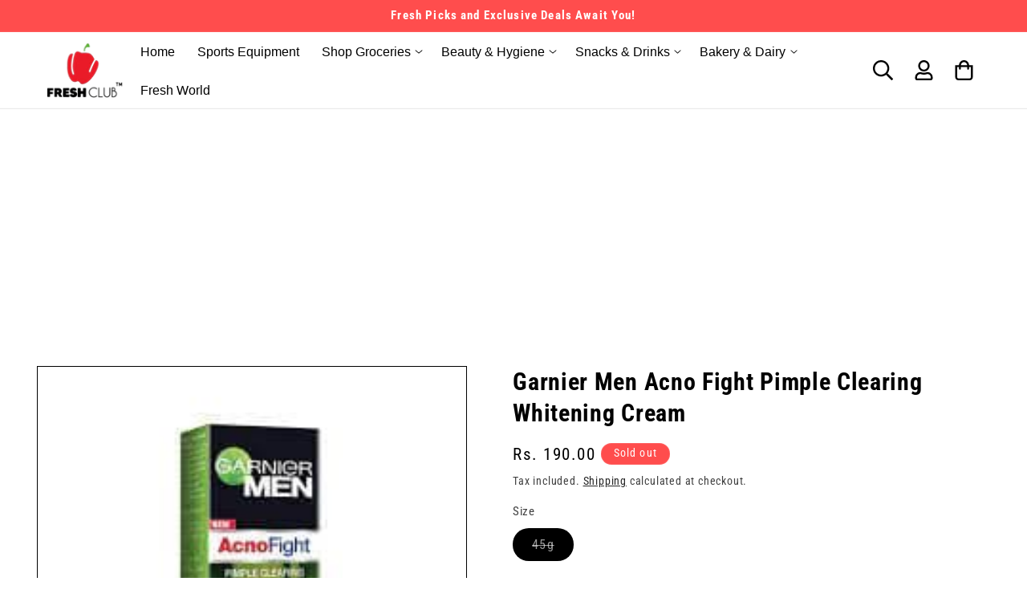

--- FILE ---
content_type: text/html; charset=utf-8
request_url: https://freshclub.co.in/products/garnier-men-acno-fight-pimple-cleaning-whitening-moisturizer
body_size: 31853
content:
<!doctype html>
<html class="no-js" lang="en">
  <head>
    <script async src="https://pagead2.googlesyndication.com/pagead/js/adsbygoogle.js?client=ca-pub-4298071188831383"
     crossorigin="anonymous"></script>
    <meta charset="utf-8">
    <meta http-equiv="X-UA-Compatible" content="IE=edge">
    <meta name="viewport" content="width=device-width,initial-scale=1">
    <link rel="preconnect" href="https://fonts.googleapis.com">
<link rel="preconnect" href="https://fonts.gstatic.com" crossorigin>
<link href="https://fonts.googleapis.com/css2?family=Abril+Fatface&family=Arvo&family=Baloo+Paaji+2&family=Roboto+Slab&display=swap" rel="stylesheet">
    <meta name="theme-color" content="">
    <link rel="canonical" href="https://freshclub.co.in/products/garnier-men-acno-fight-pimple-cleaning-whitening-moisturizer">
<script src="https://ajax.googleapis.com/ajax/libs/jquery/3.6.0/jquery.min.js"></script>

      <link rel="stylesheet" href="https://cdnjs.cloudflare.com/ajax/libs/font-awesome/4.7.0/css/font-awesome.min.css"><link rel="icon" type="image/png" href="//freshclub.co.in/cdn/shop/files/RVR_new_logo_4_0b744a7e-b7e7-4e9b-8296-680dde2bebe3.png?crop=center&height=32&v=1633585615&width=32"><link rel="preconnect" href="https://fonts.shopifycdn.com" crossorigin><title>
      Garnier Men Acno Fight Pimple Clearing Whitening Cream
 &ndash; Fresh Club</title>

    
      <meta name="description" content="Description: Get visibly brighter skin that’s free from acne and scars. Garnier Acno Fight Pimple Clearing Whitening Cream is formulated for all skin types. Its double action formula gives you a visibly fairer skin tone alongside fighting pimple-causing bacteria, drying out pimples and reducing redness, all while leavi">
    

    

<meta property="og:site_name" content="Fresh Club">
<meta property="og:url" content="https://freshclub.co.in/products/garnier-men-acno-fight-pimple-cleaning-whitening-moisturizer">
<meta property="og:title" content="Garnier Men Acno Fight Pimple Clearing Whitening Cream">
<meta property="og:type" content="product">
<meta property="og:description" content="Description: Get visibly brighter skin that’s free from acne and scars. Garnier Acno Fight Pimple Clearing Whitening Cream is formulated for all skin types. Its double action formula gives you a visibly fairer skin tone alongside fighting pimple-causing bacteria, drying out pimples and reducing redness, all while leavi"><meta property="og:image" content="http://freshclub.co.in/cdn/shop/products/download_38.jpg?v=1655986851">
  <meta property="og:image:secure_url" content="https://freshclub.co.in/cdn/shop/products/download_38.jpg?v=1655986851">
  <meta property="og:image:width" content="225">
  <meta property="og:image:height" content="225"><meta property="og:price:amount" content="190.00">
  <meta property="og:price:currency" content="INR"><meta name="twitter:site" content="@freshclub_app"><meta name="twitter:card" content="summary_large_image">
<meta name="twitter:title" content="Garnier Men Acno Fight Pimple Clearing Whitening Cream">
<meta name="twitter:description" content="Description: Get visibly brighter skin that’s free from acne and scars. Garnier Acno Fight Pimple Clearing Whitening Cream is formulated for all skin types. Its double action formula gives you a visibly fairer skin tone alongside fighting pimple-causing bacteria, drying out pimples and reducing redness, all while leavi">


    <script src="//freshclub.co.in/cdn/shop/t/71/assets/constants.js?v=58251544750838685771698325111" defer="defer"></script>
    <script src="//freshclub.co.in/cdn/shop/t/71/assets/pubsub.js?v=158357773527763999511698325112" defer="defer"></script>
    <script src="//freshclub.co.in/cdn/shop/t/71/assets/global.js?v=54939145903281508041698325112" defer="defer"></script><script>window.performance && window.performance.mark && window.performance.mark('shopify.content_for_header.start');</script><meta name="google-site-verification" content="Bil1BDO3gN0nYEHNWZmHAQWPBJ3yLzJASspyBxxpNA8">
<meta name="google-site-verification" content="sp4QDqTFuIIcZ5B9_Qh265zihBeXQWHg-GTdmeojFUU">
<meta id="shopify-digital-wallet" name="shopify-digital-wallet" content="/58673037499/digital_wallets/dialog">
<link rel="alternate" hreflang="x-default" href="https://freshclub.co.in/products/garnier-men-acno-fight-pimple-cleaning-whitening-moisturizer">
<link rel="alternate" hreflang="en" href="https://freshclub.co.in/products/garnier-men-acno-fight-pimple-cleaning-whitening-moisturizer">
<link rel="alternate" hreflang="te" href="https://freshclub.co.in/te/products/garnier-men-acno-fight-pimple-cleaning-whitening-moisturizer">
<link rel="alternate" type="application/json+oembed" href="https://freshclub.co.in/products/garnier-men-acno-fight-pimple-cleaning-whitening-moisturizer.oembed">
<script async="async" src="/checkouts/internal/preloads.js?locale=en-IN"></script>
<script id="shopify-features" type="application/json">{"accessToken":"fe3d2a2699baa9f76d18445114c7b699","betas":["rich-media-storefront-analytics"],"domain":"freshclub.co.in","predictiveSearch":true,"shopId":58673037499,"locale":"en"}</script>
<script>var Shopify = Shopify || {};
Shopify.shop = "new123viv.myshopify.com";
Shopify.locale = "en";
Shopify.currency = {"active":"INR","rate":"1.0"};
Shopify.country = "IN";
Shopify.theme = {"name":"Updated copy of Keerthi Edit(Mandasa)","id":137161736420,"schema_name":"Taste","schema_version":"11.0.0","theme_store_id":1434,"role":"main"};
Shopify.theme.handle = "null";
Shopify.theme.style = {"id":null,"handle":null};
Shopify.cdnHost = "freshclub.co.in/cdn";
Shopify.routes = Shopify.routes || {};
Shopify.routes.root = "/";</script>
<script type="module">!function(o){(o.Shopify=o.Shopify||{}).modules=!0}(window);</script>
<script>!function(o){function n(){var o=[];function n(){o.push(Array.prototype.slice.apply(arguments))}return n.q=o,n}var t=o.Shopify=o.Shopify||{};t.loadFeatures=n(),t.autoloadFeatures=n()}(window);</script>
<script id="shop-js-analytics" type="application/json">{"pageType":"product"}</script>
<script defer="defer" async type="module" src="//freshclub.co.in/cdn/shopifycloud/shop-js/modules/v2/client.init-shop-cart-sync_C5BV16lS.en.esm.js"></script>
<script defer="defer" async type="module" src="//freshclub.co.in/cdn/shopifycloud/shop-js/modules/v2/chunk.common_CygWptCX.esm.js"></script>
<script type="module">
  await import("//freshclub.co.in/cdn/shopifycloud/shop-js/modules/v2/client.init-shop-cart-sync_C5BV16lS.en.esm.js");
await import("//freshclub.co.in/cdn/shopifycloud/shop-js/modules/v2/chunk.common_CygWptCX.esm.js");

  window.Shopify.SignInWithShop?.initShopCartSync?.({"fedCMEnabled":true,"windoidEnabled":true});

</script>
<script>(function() {
  var isLoaded = false;
  function asyncLoad() {
    if (isLoaded) return;
    isLoaded = true;
    var urls = ["\/\/cdn.shopify.com\/proxy\/fcfbe47b660e4d9c2d3ca02d3e2073d00c54def74bdca11f65cc179a9101cf8c\/shopify-script-tags.s3.eu-west-1.amazonaws.com\/smartseo\/instantpage.js?shop=new123viv.myshopify.com\u0026sp-cache-control=cHVibGljLCBtYXgtYWdlPTkwMA","https:\/\/cdn-app.sealsubscriptions.com\/shopify\/public\/js\/sealsubscriptions.js?shop=new123viv.myshopify.com"];
    for (var i = 0; i < urls.length; i++) {
      var s = document.createElement('script');
      s.type = 'text/javascript';
      s.async = true;
      s.src = urls[i];
      var x = document.getElementsByTagName('script')[0];
      x.parentNode.insertBefore(s, x);
    }
  };
  if(window.attachEvent) {
    window.attachEvent('onload', asyncLoad);
  } else {
    window.addEventListener('load', asyncLoad, false);
  }
})();</script>
<script id="__st">var __st={"a":58673037499,"offset":19800,"reqid":"9d1d63bc-58f6-4653-a9f3-5d1e88d315a7-1768702310","pageurl":"freshclub.co.in\/products\/garnier-men-acno-fight-pimple-cleaning-whitening-moisturizer","u":"e66139fb13de","p":"product","rtyp":"product","rid":7494472106212};</script>
<script>window.ShopifyPaypalV4VisibilityTracking = true;</script>
<script id="form-persister">!function(){'use strict';const t='contact',e='new_comment',n=[[t,t],['blogs',e],['comments',e],[t,'customer']],o='password',r='form_key',c=['recaptcha-v3-token','g-recaptcha-response','h-captcha-response',o],s=()=>{try{return window.sessionStorage}catch{return}},i='__shopify_v',u=t=>t.elements[r],a=function(){const t=[...n].map((([t,e])=>`form[action*='/${t}']:not([data-nocaptcha='true']) input[name='form_type'][value='${e}']`)).join(',');var e;return e=t,()=>e?[...document.querySelectorAll(e)].map((t=>t.form)):[]}();function m(t){const e=u(t);a().includes(t)&&(!e||!e.value)&&function(t){try{if(!s())return;!function(t){const e=s();if(!e)return;const n=u(t);if(!n)return;const o=n.value;o&&e.removeItem(o)}(t);const e=Array.from(Array(32),(()=>Math.random().toString(36)[2])).join('');!function(t,e){u(t)||t.append(Object.assign(document.createElement('input'),{type:'hidden',name:r})),t.elements[r].value=e}(t,e),function(t,e){const n=s();if(!n)return;const r=[...t.querySelectorAll(`input[type='${o}']`)].map((({name:t})=>t)),u=[...c,...r],a={};for(const[o,c]of new FormData(t).entries())u.includes(o)||(a[o]=c);n.setItem(e,JSON.stringify({[i]:1,action:t.action,data:a}))}(t,e)}catch(e){console.error('failed to persist form',e)}}(t)}const f=t=>{if('true'===t.dataset.persistBound)return;const e=function(t,e){const n=function(t){return'function'==typeof t.submit?t.submit:HTMLFormElement.prototype.submit}(t).bind(t);return function(){let t;return()=>{t||(t=!0,(()=>{try{e(),n()}catch(t){(t=>{console.error('form submit failed',t)})(t)}})(),setTimeout((()=>t=!1),250))}}()}(t,(()=>{m(t)}));!function(t,e){if('function'==typeof t.submit&&'function'==typeof e)try{t.submit=e}catch{}}(t,e),t.addEventListener('submit',(t=>{t.preventDefault(),e()})),t.dataset.persistBound='true'};!function(){function t(t){const e=(t=>{const e=t.target;return e instanceof HTMLFormElement?e:e&&e.form})(t);e&&m(e)}document.addEventListener('submit',t),document.addEventListener('DOMContentLoaded',(()=>{const e=a();for(const t of e)f(t);var n;n=document.body,new window.MutationObserver((t=>{for(const e of t)if('childList'===e.type&&e.addedNodes.length)for(const t of e.addedNodes)1===t.nodeType&&'FORM'===t.tagName&&a().includes(t)&&f(t)})).observe(n,{childList:!0,subtree:!0,attributes:!1}),document.removeEventListener('submit',t)}))}()}();</script>
<script integrity="sha256-4kQ18oKyAcykRKYeNunJcIwy7WH5gtpwJnB7kiuLZ1E=" data-source-attribution="shopify.loadfeatures" defer="defer" src="//freshclub.co.in/cdn/shopifycloud/storefront/assets/storefront/load_feature-a0a9edcb.js" crossorigin="anonymous"></script>
<script data-source-attribution="shopify.dynamic_checkout.dynamic.init">var Shopify=Shopify||{};Shopify.PaymentButton=Shopify.PaymentButton||{isStorefrontPortableWallets:!0,init:function(){window.Shopify.PaymentButton.init=function(){};var t=document.createElement("script");t.src="https://freshclub.co.in/cdn/shopifycloud/portable-wallets/latest/portable-wallets.en.js",t.type="module",document.head.appendChild(t)}};
</script>
<script data-source-attribution="shopify.dynamic_checkout.buyer_consent">
  function portableWalletsHideBuyerConsent(e){var t=document.getElementById("shopify-buyer-consent"),n=document.getElementById("shopify-subscription-policy-button");t&&n&&(t.classList.add("hidden"),t.setAttribute("aria-hidden","true"),n.removeEventListener("click",e))}function portableWalletsShowBuyerConsent(e){var t=document.getElementById("shopify-buyer-consent"),n=document.getElementById("shopify-subscription-policy-button");t&&n&&(t.classList.remove("hidden"),t.removeAttribute("aria-hidden"),n.addEventListener("click",e))}window.Shopify?.PaymentButton&&(window.Shopify.PaymentButton.hideBuyerConsent=portableWalletsHideBuyerConsent,window.Shopify.PaymentButton.showBuyerConsent=portableWalletsShowBuyerConsent);
</script>
<script data-source-attribution="shopify.dynamic_checkout.cart.bootstrap">document.addEventListener("DOMContentLoaded",(function(){function t(){return document.querySelector("shopify-accelerated-checkout-cart, shopify-accelerated-checkout")}if(t())Shopify.PaymentButton.init();else{new MutationObserver((function(e,n){t()&&(Shopify.PaymentButton.init(),n.disconnect())})).observe(document.body,{childList:!0,subtree:!0})}}));
</script>
<script id="sections-script" data-sections="header" defer="defer" src="//freshclub.co.in/cdn/shop/t/71/compiled_assets/scripts.js?7926"></script>
<script>window.performance && window.performance.mark && window.performance.mark('shopify.content_for_header.end');</script>


    <style data-shopify>
      @font-face {
  font-family: "Roboto Condensed";
  font-weight: 400;
  font-style: normal;
  font-display: swap;
  src: url("//freshclub.co.in/cdn/fonts/roboto_condensed/robotocondensed_n4.01812de96ca5a5e9d19bef3ca9cc80dd1bf6c8b8.woff2") format("woff2"),
       url("//freshclub.co.in/cdn/fonts/roboto_condensed/robotocondensed_n4.3930e6ddba458dc3cb725a82a2668eac3c63c104.woff") format("woff");
}

      @font-face {
  font-family: "Roboto Condensed";
  font-weight: 700;
  font-style: normal;
  font-display: swap;
  src: url("//freshclub.co.in/cdn/fonts/roboto_condensed/robotocondensed_n7.0c73a613503672be244d2f29ab6ddd3fc3cc69ae.woff2") format("woff2"),
       url("//freshclub.co.in/cdn/fonts/roboto_condensed/robotocondensed_n7.ef6ece86ba55f49c27c4904a493c283a40f3a66e.woff") format("woff");
}

      @font-face {
  font-family: "Roboto Condensed";
  font-weight: 400;
  font-style: italic;
  font-display: swap;
  src: url("//freshclub.co.in/cdn/fonts/roboto_condensed/robotocondensed_i4.05c7f163ad2c00a3c4257606d1227691aff9070b.woff2") format("woff2"),
       url("//freshclub.co.in/cdn/fonts/roboto_condensed/robotocondensed_i4.04d9d87e0a45b49fc67a5b9eb5059e1540f5cda3.woff") format("woff");
}

      @font-face {
  font-family: "Roboto Condensed";
  font-weight: 700;
  font-style: italic;
  font-display: swap;
  src: url("//freshclub.co.in/cdn/fonts/roboto_condensed/robotocondensed_i7.bed9f3a01efda68cdff8b63e6195c957a0da68cb.woff2") format("woff2"),
       url("//freshclub.co.in/cdn/fonts/roboto_condensed/robotocondensed_i7.9ca5759a0bcf75a82b270218eab4c83ec254abf8.woff") format("woff");
}

      @font-face {
  font-family: "Roboto Condensed";
  font-weight: 400;
  font-style: normal;
  font-display: swap;
  src: url("//freshclub.co.in/cdn/fonts/roboto_condensed/robotocondensed_n4.01812de96ca5a5e9d19bef3ca9cc80dd1bf6c8b8.woff2") format("woff2"),
       url("//freshclub.co.in/cdn/fonts/roboto_condensed/robotocondensed_n4.3930e6ddba458dc3cb725a82a2668eac3c63c104.woff") format("woff");
}


      
        :root,
        .color-background-1 {
          --color-background: 255,255,255;
        
          --gradient-background: #ffffff;
        
        --color-foreground: 0,0,0;
        --color-shadow: 255,255,255;
        --color-button: 0,0,0;
        --color-button-text: 255,255,255;
        --color-secondary-button: 255,255,255;
        --color-secondary-button-text: 0,0,0;
        --color-link: 0,0,0;
        --color-badge-foreground: 0,0,0;
        --color-badge-background: 255,255,255;
        --color-badge-border: 0,0,0;
        --payment-terms-background-color: rgb(255 255 255);
      }
      
        
        .color-background-2 {
          --color-background: 255,77,77;
        
          --gradient-background: #ff4d4d;
        
        --color-foreground: 255,255,255;
        --color-shadow: 0,0,0;
        --color-button: 0,0,0;
        --color-button-text: 228,246,255;
        --color-secondary-button: 255,77,77;
        --color-secondary-button-text: 0,0,0;
        --color-link: 0,0,0;
        --color-badge-foreground: 255,255,255;
        --color-badge-background: 255,77,77;
        --color-badge-border: 255,255,255;
        --payment-terms-background-color: rgb(255 77 77);
      }
      
        
        .color-inverse {
          --color-background: 255,77,77;
        
          --gradient-background: #ff4d4d;
        
        --color-foreground: 255,255,255;
        --color-shadow: 0,0,0;
        --color-button: 255,255,255;
        --color-button-text: 0,0,0;
        --color-secondary-button: 255,77,77;
        --color-secondary-button-text: 255,255,255;
        --color-link: 255,255,255;
        --color-badge-foreground: 255,255,255;
        --color-badge-background: 255,77,77;
        --color-badge-border: 255,255,255;
        --payment-terms-background-color: rgb(255 77 77);
      }
      
        
        .color-accent-1 {
          --color-background: 94,148,0;
        
          --gradient-background: #5e9400;
        
        --color-foreground: 255,255,255;
        --color-shadow: 0,0,0;
        --color-button: 255,255,255;
        --color-button-text: 94,148,0;
        --color-secondary-button: 94,148,0;
        --color-secondary-button-text: 255,255,255;
        --color-link: 255,255,255;
        --color-badge-foreground: 255,255,255;
        --color-badge-background: 94,148,0;
        --color-badge-border: 255,255,255;
        --payment-terms-background-color: rgb(94 148 0);
      }
      
        
        .color-accent-2 {
          --color-background: 0,0,0;
        
          --gradient-background: #000000;
        
        --color-foreground: 255,255,255;
        --color-shadow: 0,0,0;
        --color-button: 255,255,255;
        --color-button-text: 233,233,233;
        --color-secondary-button: 0,0,0;
        --color-secondary-button-text: 255,255,255;
        --color-link: 255,255,255;
        --color-badge-foreground: 255,255,255;
        --color-badge-background: 0,0,0;
        --color-badge-border: 255,255,255;
        --payment-terms-background-color: rgb(0 0 0);
      }
      

      body, .color-background-1, .color-background-2, .color-inverse, .color-accent-1, .color-accent-2 {
        color: rgba(var(--color-foreground), 0.75);
        background-color: rgb(var(--color-background));
      }

      :root {
        --font-body-family: "Roboto Condensed", sans-serif;
        --font-body-style: normal;
        --font-body-weight: 400;
        --font-body-weight-bold: 700;

        --font-heading-family: "Roboto Condensed", sans-serif;
        --font-heading-style: normal;
        --font-heading-weight: 400;

        --font-body-scale: 1.15;
        --font-heading-scale: 1.0;

        --media-padding: px;
        --media-border-opacity: 1.0;
        --media-border-width: 1px;
        --media-radius: 0px;
        --media-shadow-opacity: 0.0;
        --media-shadow-horizontal-offset: 0px;
        --media-shadow-vertical-offset: 0px;
        --media-shadow-blur-radius: 0px;
        --media-shadow-visible: 0;

        --page-width: 130rem;
        --page-width-margin: 0rem;

        --product-card-image-padding: 0.0rem;
        --product-card-corner-radius: 0.0rem;
        --product-card-text-alignment: center;
        --product-card-border-width: 0.0rem;
        --product-card-border-opacity: 0.0;
        --product-card-shadow-opacity: 0.1;
        --product-card-shadow-visible: 1;
        --product-card-shadow-horizontal-offset: 0.0rem;
        --product-card-shadow-vertical-offset: 0.0rem;
        --product-card-shadow-blur-radius: 0.0rem;

        --collection-card-image-padding: 0.0rem;
        --collection-card-corner-radius: 0.0rem;
        --collection-card-text-alignment: left;
        --collection-card-border-width: 0.0rem;
        --collection-card-border-opacity: 0.0;
        --collection-card-shadow-opacity: 0.1;
        --collection-card-shadow-visible: 1;
        --collection-card-shadow-horizontal-offset: 0.0rem;
        --collection-card-shadow-vertical-offset: 0.0rem;
        --collection-card-shadow-blur-radius: 0.0rem;

        --blog-card-image-padding: 0.0rem;
        --blog-card-corner-radius: 0.0rem;
        --blog-card-text-alignment: left;
        --blog-card-border-width: 0.0rem;
        --blog-card-border-opacity: 0.0;
        --blog-card-shadow-opacity: 0.1;
        --blog-card-shadow-visible: 1;
        --blog-card-shadow-horizontal-offset: 0.0rem;
        --blog-card-shadow-vertical-offset: 0.0rem;
        --blog-card-shadow-blur-radius: 0.0rem;

        --badge-corner-radius: 4.0rem;

        --popup-border-width: 2px;
        --popup-border-opacity: 1.0;
        --popup-corner-radius: 0px;
        --popup-shadow-opacity: 0.0;
        --popup-shadow-horizontal-offset: 0px;
        --popup-shadow-vertical-offset: 0px;
        --popup-shadow-blur-radius: 0px;

        --drawer-border-width: 2px;
        --drawer-border-opacity: 1.0;
        --drawer-shadow-opacity: 0.0;
        --drawer-shadow-horizontal-offset: 0px;
        --drawer-shadow-vertical-offset: 0px;
        --drawer-shadow-blur-radius: 0px;

        --spacing-sections-desktop: 20px;
        --spacing-sections-mobile: 20px;

        --grid-desktop-vertical-spacing: 24px;
        --grid-desktop-horizontal-spacing: 24px;
        --grid-mobile-vertical-spacing: 12px;
        --grid-mobile-horizontal-spacing: 12px;

        --text-boxes-border-opacity: 1.0;
        --text-boxes-border-width: 1px;
        --text-boxes-radius: 0px;
        --text-boxes-shadow-opacity: 0.0;
        --text-boxes-shadow-visible: 0;
        --text-boxes-shadow-horizontal-offset: 0px;
        --text-boxes-shadow-vertical-offset: 0px;
        --text-boxes-shadow-blur-radius: 0px;

        --buttons-radius: 0px;
        --buttons-radius-outset: 0px;
        --buttons-border-width: 0px;
        --buttons-border-opacity: 1.0;
        --buttons-shadow-opacity: 0.0;
        --buttons-shadow-visible: 0;
        --buttons-shadow-horizontal-offset: 0px;
        --buttons-shadow-vertical-offset: 0px;
        --buttons-shadow-blur-radius: 0px;
        --buttons-border-offset: 0px;

        --inputs-radius: 0px;
        --inputs-border-width: 1px;
        --inputs-border-opacity: 0.55;
        --inputs-shadow-opacity: 0.0;
        --inputs-shadow-horizontal-offset: 0px;
        --inputs-margin-offset: 0px;
        --inputs-shadow-vertical-offset: 0px;
        --inputs-shadow-blur-radius: 0px;
        --inputs-radius-outset: 0px;

        --variant-pills-radius: 40px;
        --variant-pills-border-width: 1px;
        --variant-pills-border-opacity: 0.55;
        --variant-pills-shadow-opacity: 0.0;
        --variant-pills-shadow-horizontal-offset: 0px;
        --variant-pills-shadow-vertical-offset: 0px;
        --variant-pills-shadow-blur-radius: 0px;
      }

      *,
      *::before,
      *::after {
        box-sizing: inherit;
      }

      html {
        box-sizing: border-box;
        font-size: calc(var(--font-body-scale) * 62.5%);
        height: 100%;
      }

      body {
        display: grid;
        grid-template-rows: auto auto 1fr auto;
        grid-template-columns: 100%;
        min-height: 100%;
        margin: 0;
        font-size: 1.5rem;
        letter-spacing: 0.06rem;
        line-height: calc(1 + 0.8 / var(--font-body-scale));
        font-family: var(--font-body-family);
        font-style: var(--font-body-style);
        font-weight: var(--font-body-weight);
      }

      @media screen and (min-width: 750px) {
        body {
          font-size: 1.6rem;
        }
      }
    </style>

    <link href="//freshclub.co.in/cdn/shop/t/71/assets/base.css?v=857188114327262331698325110" rel="stylesheet" type="text/css" media="all" />
<link href="//freshclub.co.in/cdn/shop/t/71/assets/custom.css?v=100810389471116990891704691128" rel="stylesheet" type="text/css" media="all" />
<link rel="preload" as="font" href="//freshclub.co.in/cdn/fonts/roboto_condensed/robotocondensed_n4.01812de96ca5a5e9d19bef3ca9cc80dd1bf6c8b8.woff2" type="font/woff2" crossorigin><link rel="preload" as="font" href="//freshclub.co.in/cdn/fonts/roboto_condensed/robotocondensed_n4.01812de96ca5a5e9d19bef3ca9cc80dd1bf6c8b8.woff2" type="font/woff2" crossorigin><link href="//freshclub.co.in/cdn/shop/t/71/assets/component-localization-form.css?v=143319823105703127341698325111" rel="stylesheet" type="text/css" media="all" />
      <script src="//freshclub.co.in/cdn/shop/t/71/assets/localization-form.js?v=161644695336821385561698325112" defer="defer"></script><link
        rel="stylesheet"
        href="//freshclub.co.in/cdn/shop/t/71/assets/component-predictive-search.css?v=118923337488134913561698325111"
        media="print"
        onload="this.media='all'"
      ><script>

      document.documentElement.className = document.documentElement.className.replace('no-js', 'js');
      if (Shopify.designMode) {
        document.documentElement.classList.add('shopify-design-mode');
      }
    </script>
  <script src="https://cdn.shopify.com/extensions/21b415e1-e68d-43bb-90b9-45b62610bf15/subscriptions-77/assets/app-embed-block.js" type="text/javascript" defer="defer"></script>
<link href="https://cdn.shopify.com/extensions/21b415e1-e68d-43bb-90b9-45b62610bf15/subscriptions-77/assets/styles-embed.css" rel="stylesheet" type="text/css" media="all">
<link href="https://monorail-edge.shopifysvc.com" rel="dns-prefetch">
<script>(function(){if ("sendBeacon" in navigator && "performance" in window) {try {var session_token_from_headers = performance.getEntriesByType('navigation')[0].serverTiming.find(x => x.name == '_s').description;} catch {var session_token_from_headers = undefined;}var session_cookie_matches = document.cookie.match(/_shopify_s=([^;]*)/);var session_token_from_cookie = session_cookie_matches && session_cookie_matches.length === 2 ? session_cookie_matches[1] : "";var session_token = session_token_from_headers || session_token_from_cookie || "";function handle_abandonment_event(e) {var entries = performance.getEntries().filter(function(entry) {return /monorail-edge.shopifysvc.com/.test(entry.name);});if (!window.abandonment_tracked && entries.length === 0) {window.abandonment_tracked = true;var currentMs = Date.now();var navigation_start = performance.timing.navigationStart;var payload = {shop_id: 58673037499,url: window.location.href,navigation_start,duration: currentMs - navigation_start,session_token,page_type: "product"};window.navigator.sendBeacon("https://monorail-edge.shopifysvc.com/v1/produce", JSON.stringify({schema_id: "online_store_buyer_site_abandonment/1.1",payload: payload,metadata: {event_created_at_ms: currentMs,event_sent_at_ms: currentMs}}));}}window.addEventListener('pagehide', handle_abandonment_event);}}());</script>
<script id="web-pixels-manager-setup">(function e(e,d,r,n,o){if(void 0===o&&(o={}),!Boolean(null===(a=null===(i=window.Shopify)||void 0===i?void 0:i.analytics)||void 0===a?void 0:a.replayQueue)){var i,a;window.Shopify=window.Shopify||{};var t=window.Shopify;t.analytics=t.analytics||{};var s=t.analytics;s.replayQueue=[],s.publish=function(e,d,r){return s.replayQueue.push([e,d,r]),!0};try{self.performance.mark("wpm:start")}catch(e){}var l=function(){var e={modern:/Edge?\/(1{2}[4-9]|1[2-9]\d|[2-9]\d{2}|\d{4,})\.\d+(\.\d+|)|Firefox\/(1{2}[4-9]|1[2-9]\d|[2-9]\d{2}|\d{4,})\.\d+(\.\d+|)|Chrom(ium|e)\/(9{2}|\d{3,})\.\d+(\.\d+|)|(Maci|X1{2}).+ Version\/(15\.\d+|(1[6-9]|[2-9]\d|\d{3,})\.\d+)([,.]\d+|)( \(\w+\)|)( Mobile\/\w+|) Safari\/|Chrome.+OPR\/(9{2}|\d{3,})\.\d+\.\d+|(CPU[ +]OS|iPhone[ +]OS|CPU[ +]iPhone|CPU IPhone OS|CPU iPad OS)[ +]+(15[._]\d+|(1[6-9]|[2-9]\d|\d{3,})[._]\d+)([._]\d+|)|Android:?[ /-](13[3-9]|1[4-9]\d|[2-9]\d{2}|\d{4,})(\.\d+|)(\.\d+|)|Android.+Firefox\/(13[5-9]|1[4-9]\d|[2-9]\d{2}|\d{4,})\.\d+(\.\d+|)|Android.+Chrom(ium|e)\/(13[3-9]|1[4-9]\d|[2-9]\d{2}|\d{4,})\.\d+(\.\d+|)|SamsungBrowser\/([2-9]\d|\d{3,})\.\d+/,legacy:/Edge?\/(1[6-9]|[2-9]\d|\d{3,})\.\d+(\.\d+|)|Firefox\/(5[4-9]|[6-9]\d|\d{3,})\.\d+(\.\d+|)|Chrom(ium|e)\/(5[1-9]|[6-9]\d|\d{3,})\.\d+(\.\d+|)([\d.]+$|.*Safari\/(?![\d.]+ Edge\/[\d.]+$))|(Maci|X1{2}).+ Version\/(10\.\d+|(1[1-9]|[2-9]\d|\d{3,})\.\d+)([,.]\d+|)( \(\w+\)|)( Mobile\/\w+|) Safari\/|Chrome.+OPR\/(3[89]|[4-9]\d|\d{3,})\.\d+\.\d+|(CPU[ +]OS|iPhone[ +]OS|CPU[ +]iPhone|CPU IPhone OS|CPU iPad OS)[ +]+(10[._]\d+|(1[1-9]|[2-9]\d|\d{3,})[._]\d+)([._]\d+|)|Android:?[ /-](13[3-9]|1[4-9]\d|[2-9]\d{2}|\d{4,})(\.\d+|)(\.\d+|)|Mobile Safari.+OPR\/([89]\d|\d{3,})\.\d+\.\d+|Android.+Firefox\/(13[5-9]|1[4-9]\d|[2-9]\d{2}|\d{4,})\.\d+(\.\d+|)|Android.+Chrom(ium|e)\/(13[3-9]|1[4-9]\d|[2-9]\d{2}|\d{4,})\.\d+(\.\d+|)|Android.+(UC? ?Browser|UCWEB|U3)[ /]?(15\.([5-9]|\d{2,})|(1[6-9]|[2-9]\d|\d{3,})\.\d+)\.\d+|SamsungBrowser\/(5\.\d+|([6-9]|\d{2,})\.\d+)|Android.+MQ{2}Browser\/(14(\.(9|\d{2,})|)|(1[5-9]|[2-9]\d|\d{3,})(\.\d+|))(\.\d+|)|K[Aa][Ii]OS\/(3\.\d+|([4-9]|\d{2,})\.\d+)(\.\d+|)/},d=e.modern,r=e.legacy,n=navigator.userAgent;return n.match(d)?"modern":n.match(r)?"legacy":"unknown"}(),u="modern"===l?"modern":"legacy",c=(null!=n?n:{modern:"",legacy:""})[u],f=function(e){return[e.baseUrl,"/wpm","/b",e.hashVersion,"modern"===e.buildTarget?"m":"l",".js"].join("")}({baseUrl:d,hashVersion:r,buildTarget:u}),m=function(e){var d=e.version,r=e.bundleTarget,n=e.surface,o=e.pageUrl,i=e.monorailEndpoint;return{emit:function(e){var a=e.status,t=e.errorMsg,s=(new Date).getTime(),l=JSON.stringify({metadata:{event_sent_at_ms:s},events:[{schema_id:"web_pixels_manager_load/3.1",payload:{version:d,bundle_target:r,page_url:o,status:a,surface:n,error_msg:t},metadata:{event_created_at_ms:s}}]});if(!i)return console&&console.warn&&console.warn("[Web Pixels Manager] No Monorail endpoint provided, skipping logging."),!1;try{return self.navigator.sendBeacon.bind(self.navigator)(i,l)}catch(e){}var u=new XMLHttpRequest;try{return u.open("POST",i,!0),u.setRequestHeader("Content-Type","text/plain"),u.send(l),!0}catch(e){return console&&console.warn&&console.warn("[Web Pixels Manager] Got an unhandled error while logging to Monorail."),!1}}}}({version:r,bundleTarget:l,surface:e.surface,pageUrl:self.location.href,monorailEndpoint:e.monorailEndpoint});try{o.browserTarget=l,function(e){var d=e.src,r=e.async,n=void 0===r||r,o=e.onload,i=e.onerror,a=e.sri,t=e.scriptDataAttributes,s=void 0===t?{}:t,l=document.createElement("script"),u=document.querySelector("head"),c=document.querySelector("body");if(l.async=n,l.src=d,a&&(l.integrity=a,l.crossOrigin="anonymous"),s)for(var f in s)if(Object.prototype.hasOwnProperty.call(s,f))try{l.dataset[f]=s[f]}catch(e){}if(o&&l.addEventListener("load",o),i&&l.addEventListener("error",i),u)u.appendChild(l);else{if(!c)throw new Error("Did not find a head or body element to append the script");c.appendChild(l)}}({src:f,async:!0,onload:function(){if(!function(){var e,d;return Boolean(null===(d=null===(e=window.Shopify)||void 0===e?void 0:e.analytics)||void 0===d?void 0:d.initialized)}()){var d=window.webPixelsManager.init(e)||void 0;if(d){var r=window.Shopify.analytics;r.replayQueue.forEach((function(e){var r=e[0],n=e[1],o=e[2];d.publishCustomEvent(r,n,o)})),r.replayQueue=[],r.publish=d.publishCustomEvent,r.visitor=d.visitor,r.initialized=!0}}},onerror:function(){return m.emit({status:"failed",errorMsg:"".concat(f," has failed to load")})},sri:function(e){var d=/^sha384-[A-Za-z0-9+/=]+$/;return"string"==typeof e&&d.test(e)}(c)?c:"",scriptDataAttributes:o}),m.emit({status:"loading"})}catch(e){m.emit({status:"failed",errorMsg:(null==e?void 0:e.message)||"Unknown error"})}}})({shopId: 58673037499,storefrontBaseUrl: "https://freshclub.co.in",extensionsBaseUrl: "https://extensions.shopifycdn.com/cdn/shopifycloud/web-pixels-manager",monorailEndpoint: "https://monorail-edge.shopifysvc.com/unstable/produce_batch",surface: "storefront-renderer",enabledBetaFlags: ["2dca8a86"],webPixelsConfigList: [{"id":"444399844","configuration":"{\"config\":\"{\\\"pixel_id\\\":\\\"G-SCT8JJ1NF4\\\",\\\"target_country\\\":\\\"IN\\\",\\\"gtag_events\\\":[{\\\"type\\\":\\\"search\\\",\\\"action_label\\\":[\\\"G-SCT8JJ1NF4\\\",\\\"AW-10786030128\\\/ho9NCLT61ooDELCEl5co\\\"]},{\\\"type\\\":\\\"begin_checkout\\\",\\\"action_label\\\":[\\\"G-SCT8JJ1NF4\\\",\\\"AW-10786030128\\\/j5skCLH61ooDELCEl5co\\\"]},{\\\"type\\\":\\\"view_item\\\",\\\"action_label\\\":[\\\"G-SCT8JJ1NF4\\\",\\\"AW-10786030128\\\/QtzpCKv61ooDELCEl5co\\\",\\\"MC-YF3XH316Z2\\\"]},{\\\"type\\\":\\\"purchase\\\",\\\"action_label\\\":[\\\"G-SCT8JJ1NF4\\\",\\\"AW-10786030128\\\/eSwxCKj61ooDELCEl5co\\\",\\\"MC-YF3XH316Z2\\\"]},{\\\"type\\\":\\\"page_view\\\",\\\"action_label\\\":[\\\"G-SCT8JJ1NF4\\\",\\\"AW-10786030128\\\/XUvjCKX61ooDELCEl5co\\\",\\\"MC-YF3XH316Z2\\\"]},{\\\"type\\\":\\\"add_payment_info\\\",\\\"action_label\\\":[\\\"G-SCT8JJ1NF4\\\",\\\"AW-10786030128\\\/pouBCLf61ooDELCEl5co\\\"]},{\\\"type\\\":\\\"add_to_cart\\\",\\\"action_label\\\":[\\\"G-SCT8JJ1NF4\\\",\\\"AW-10786030128\\\/GjU3CK761ooDELCEl5co\\\"]}],\\\"enable_monitoring_mode\\\":false}\"}","eventPayloadVersion":"v1","runtimeContext":"OPEN","scriptVersion":"b2a88bafab3e21179ed38636efcd8a93","type":"APP","apiClientId":1780363,"privacyPurposes":[],"dataSharingAdjustments":{"protectedCustomerApprovalScopes":["read_customer_address","read_customer_email","read_customer_name","read_customer_personal_data","read_customer_phone"]}},{"id":"7766244","eventPayloadVersion":"1","runtimeContext":"LAX","scriptVersion":"2","type":"CUSTOM","privacyPurposes":["ANALYTICS","MARKETING","SALE_OF_DATA"],"name":"paytm ads"},{"id":"shopify-app-pixel","configuration":"{}","eventPayloadVersion":"v1","runtimeContext":"STRICT","scriptVersion":"0450","apiClientId":"shopify-pixel","type":"APP","privacyPurposes":["ANALYTICS","MARKETING"]},{"id":"shopify-custom-pixel","eventPayloadVersion":"v1","runtimeContext":"LAX","scriptVersion":"0450","apiClientId":"shopify-pixel","type":"CUSTOM","privacyPurposes":["ANALYTICS","MARKETING"]}],isMerchantRequest: false,initData: {"shop":{"name":"Fresh Club","paymentSettings":{"currencyCode":"INR"},"myshopifyDomain":"new123viv.myshopify.com","countryCode":"IN","storefrontUrl":"https:\/\/freshclub.co.in"},"customer":null,"cart":null,"checkout":null,"productVariants":[{"price":{"amount":190.0,"currencyCode":"INR"},"product":{"title":"Garnier Men Acno Fight Pimple Clearing Whitening Cream","vendor":"Fresh Club","id":"7494472106212","untranslatedTitle":"Garnier Men Acno Fight Pimple Clearing Whitening Cream","url":"\/products\/garnier-men-acno-fight-pimple-cleaning-whitening-moisturizer","type":"Face Wash \u0026 Care"},"id":"42234414465252","image":{"src":"\/\/freshclub.co.in\/cdn\/shop\/products\/download_38.jpg?v=1655986851"},"sku":"001060","title":"45g","untranslatedTitle":"45g"}],"purchasingCompany":null},},"https://freshclub.co.in/cdn","fcfee988w5aeb613cpc8e4bc33m6693e112",{"modern":"","legacy":""},{"shopId":"58673037499","storefrontBaseUrl":"https:\/\/freshclub.co.in","extensionBaseUrl":"https:\/\/extensions.shopifycdn.com\/cdn\/shopifycloud\/web-pixels-manager","surface":"storefront-renderer","enabledBetaFlags":"[\"2dca8a86\"]","isMerchantRequest":"false","hashVersion":"fcfee988w5aeb613cpc8e4bc33m6693e112","publish":"custom","events":"[[\"page_viewed\",{}],[\"product_viewed\",{\"productVariant\":{\"price\":{\"amount\":190.0,\"currencyCode\":\"INR\"},\"product\":{\"title\":\"Garnier Men Acno Fight Pimple Clearing Whitening Cream\",\"vendor\":\"Fresh Club\",\"id\":\"7494472106212\",\"untranslatedTitle\":\"Garnier Men Acno Fight Pimple Clearing Whitening Cream\",\"url\":\"\/products\/garnier-men-acno-fight-pimple-cleaning-whitening-moisturizer\",\"type\":\"Face Wash \u0026 Care\"},\"id\":\"42234414465252\",\"image\":{\"src\":\"\/\/freshclub.co.in\/cdn\/shop\/products\/download_38.jpg?v=1655986851\"},\"sku\":\"001060\",\"title\":\"45g\",\"untranslatedTitle\":\"45g\"}}]]"});</script><script>
  window.ShopifyAnalytics = window.ShopifyAnalytics || {};
  window.ShopifyAnalytics.meta = window.ShopifyAnalytics.meta || {};
  window.ShopifyAnalytics.meta.currency = 'INR';
  var meta = {"product":{"id":7494472106212,"gid":"gid:\/\/shopify\/Product\/7494472106212","vendor":"Fresh Club","type":"Face Wash \u0026 Care","handle":"garnier-men-acno-fight-pimple-cleaning-whitening-moisturizer","variants":[{"id":42234414465252,"price":19000,"name":"Garnier Men Acno Fight Pimple Clearing Whitening Cream - 45g","public_title":"45g","sku":"001060"}],"remote":false},"page":{"pageType":"product","resourceType":"product","resourceId":7494472106212,"requestId":"9d1d63bc-58f6-4653-a9f3-5d1e88d315a7-1768702310"}};
  for (var attr in meta) {
    window.ShopifyAnalytics.meta[attr] = meta[attr];
  }
</script>
<script class="analytics">
  (function () {
    var customDocumentWrite = function(content) {
      var jquery = null;

      if (window.jQuery) {
        jquery = window.jQuery;
      } else if (window.Checkout && window.Checkout.$) {
        jquery = window.Checkout.$;
      }

      if (jquery) {
        jquery('body').append(content);
      }
    };

    var hasLoggedConversion = function(token) {
      if (token) {
        return document.cookie.indexOf('loggedConversion=' + token) !== -1;
      }
      return false;
    }

    var setCookieIfConversion = function(token) {
      if (token) {
        var twoMonthsFromNow = new Date(Date.now());
        twoMonthsFromNow.setMonth(twoMonthsFromNow.getMonth() + 2);

        document.cookie = 'loggedConversion=' + token + '; expires=' + twoMonthsFromNow;
      }
    }

    var trekkie = window.ShopifyAnalytics.lib = window.trekkie = window.trekkie || [];
    if (trekkie.integrations) {
      return;
    }
    trekkie.methods = [
      'identify',
      'page',
      'ready',
      'track',
      'trackForm',
      'trackLink'
    ];
    trekkie.factory = function(method) {
      return function() {
        var args = Array.prototype.slice.call(arguments);
        args.unshift(method);
        trekkie.push(args);
        return trekkie;
      };
    };
    for (var i = 0; i < trekkie.methods.length; i++) {
      var key = trekkie.methods[i];
      trekkie[key] = trekkie.factory(key);
    }
    trekkie.load = function(config) {
      trekkie.config = config || {};
      trekkie.config.initialDocumentCookie = document.cookie;
      var first = document.getElementsByTagName('script')[0];
      var script = document.createElement('script');
      script.type = 'text/javascript';
      script.onerror = function(e) {
        var scriptFallback = document.createElement('script');
        scriptFallback.type = 'text/javascript';
        scriptFallback.onerror = function(error) {
                var Monorail = {
      produce: function produce(monorailDomain, schemaId, payload) {
        var currentMs = new Date().getTime();
        var event = {
          schema_id: schemaId,
          payload: payload,
          metadata: {
            event_created_at_ms: currentMs,
            event_sent_at_ms: currentMs
          }
        };
        return Monorail.sendRequest("https://" + monorailDomain + "/v1/produce", JSON.stringify(event));
      },
      sendRequest: function sendRequest(endpointUrl, payload) {
        // Try the sendBeacon API
        if (window && window.navigator && typeof window.navigator.sendBeacon === 'function' && typeof window.Blob === 'function' && !Monorail.isIos12()) {
          var blobData = new window.Blob([payload], {
            type: 'text/plain'
          });

          if (window.navigator.sendBeacon(endpointUrl, blobData)) {
            return true;
          } // sendBeacon was not successful

        } // XHR beacon

        var xhr = new XMLHttpRequest();

        try {
          xhr.open('POST', endpointUrl);
          xhr.setRequestHeader('Content-Type', 'text/plain');
          xhr.send(payload);
        } catch (e) {
          console.log(e);
        }

        return false;
      },
      isIos12: function isIos12() {
        return window.navigator.userAgent.lastIndexOf('iPhone; CPU iPhone OS 12_') !== -1 || window.navigator.userAgent.lastIndexOf('iPad; CPU OS 12_') !== -1;
      }
    };
    Monorail.produce('monorail-edge.shopifysvc.com',
      'trekkie_storefront_load_errors/1.1',
      {shop_id: 58673037499,
      theme_id: 137161736420,
      app_name: "storefront",
      context_url: window.location.href,
      source_url: "//freshclub.co.in/cdn/s/trekkie.storefront.cd680fe47e6c39ca5d5df5f0a32d569bc48c0f27.min.js"});

        };
        scriptFallback.async = true;
        scriptFallback.src = '//freshclub.co.in/cdn/s/trekkie.storefront.cd680fe47e6c39ca5d5df5f0a32d569bc48c0f27.min.js';
        first.parentNode.insertBefore(scriptFallback, first);
      };
      script.async = true;
      script.src = '//freshclub.co.in/cdn/s/trekkie.storefront.cd680fe47e6c39ca5d5df5f0a32d569bc48c0f27.min.js';
      first.parentNode.insertBefore(script, first);
    };
    trekkie.load(
      {"Trekkie":{"appName":"storefront","development":false,"defaultAttributes":{"shopId":58673037499,"isMerchantRequest":null,"themeId":137161736420,"themeCityHash":"2479965471633604731","contentLanguage":"en","currency":"INR","eventMetadataId":"60e184d4-6a92-4fb0-8454-94796b185642"},"isServerSideCookieWritingEnabled":true,"monorailRegion":"shop_domain","enabledBetaFlags":["65f19447"]},"Session Attribution":{},"S2S":{"facebookCapiEnabled":false,"source":"trekkie-storefront-renderer","apiClientId":580111}}
    );

    var loaded = false;
    trekkie.ready(function() {
      if (loaded) return;
      loaded = true;

      window.ShopifyAnalytics.lib = window.trekkie;

      var originalDocumentWrite = document.write;
      document.write = customDocumentWrite;
      try { window.ShopifyAnalytics.merchantGoogleAnalytics.call(this); } catch(error) {};
      document.write = originalDocumentWrite;

      window.ShopifyAnalytics.lib.page(null,{"pageType":"product","resourceType":"product","resourceId":7494472106212,"requestId":"9d1d63bc-58f6-4653-a9f3-5d1e88d315a7-1768702310","shopifyEmitted":true});

      var match = window.location.pathname.match(/checkouts\/(.+)\/(thank_you|post_purchase)/)
      var token = match? match[1]: undefined;
      if (!hasLoggedConversion(token)) {
        setCookieIfConversion(token);
        window.ShopifyAnalytics.lib.track("Viewed Product",{"currency":"INR","variantId":42234414465252,"productId":7494472106212,"productGid":"gid:\/\/shopify\/Product\/7494472106212","name":"Garnier Men Acno Fight Pimple Clearing Whitening Cream - 45g","price":"190.00","sku":"001060","brand":"Fresh Club","variant":"45g","category":"Face Wash \u0026 Care","nonInteraction":true,"remote":false},undefined,undefined,{"shopifyEmitted":true});
      window.ShopifyAnalytics.lib.track("monorail:\/\/trekkie_storefront_viewed_product\/1.1",{"currency":"INR","variantId":42234414465252,"productId":7494472106212,"productGid":"gid:\/\/shopify\/Product\/7494472106212","name":"Garnier Men Acno Fight Pimple Clearing Whitening Cream - 45g","price":"190.00","sku":"001060","brand":"Fresh Club","variant":"45g","category":"Face Wash \u0026 Care","nonInteraction":true,"remote":false,"referer":"https:\/\/freshclub.co.in\/products\/garnier-men-acno-fight-pimple-cleaning-whitening-moisturizer"});
      }
    });


        var eventsListenerScript = document.createElement('script');
        eventsListenerScript.async = true;
        eventsListenerScript.src = "//freshclub.co.in/cdn/shopifycloud/storefront/assets/shop_events_listener-3da45d37.js";
        document.getElementsByTagName('head')[0].appendChild(eventsListenerScript);

})();</script>
  <script>
  if (!window.ga || (window.ga && typeof window.ga !== 'function')) {
    window.ga = function ga() {
      (window.ga.q = window.ga.q || []).push(arguments);
      if (window.Shopify && window.Shopify.analytics && typeof window.Shopify.analytics.publish === 'function') {
        window.Shopify.analytics.publish("ga_stub_called", {}, {sendTo: "google_osp_migration"});
      }
      console.error("Shopify's Google Analytics stub called with:", Array.from(arguments), "\nSee https://help.shopify.com/manual/promoting-marketing/pixels/pixel-migration#google for more information.");
    };
    if (window.Shopify && window.Shopify.analytics && typeof window.Shopify.analytics.publish === 'function') {
      window.Shopify.analytics.publish("ga_stub_initialized", {}, {sendTo: "google_osp_migration"});
    }
  }
</script>
<script
  defer
  src="https://freshclub.co.in/cdn/shopifycloud/perf-kit/shopify-perf-kit-3.0.4.min.js"
  data-application="storefront-renderer"
  data-shop-id="58673037499"
  data-render-region="gcp-us-central1"
  data-page-type="product"
  data-theme-instance-id="137161736420"
  data-theme-name="Taste"
  data-theme-version="11.0.0"
  data-monorail-region="shop_domain"
  data-resource-timing-sampling-rate="10"
  data-shs="true"
  data-shs-beacon="true"
  data-shs-export-with-fetch="true"
  data-shs-logs-sample-rate="1"
  data-shs-beacon-endpoint="https://freshclub.co.in/api/collect"
></script>
</head>

  <body class="gradient animate--hover-default">
    <a class="skip-to-content-link button visually-hidden" href="#MainContent">
      Skip to content
    </a>

<link href="//freshclub.co.in/cdn/shop/t/71/assets/quantity-popover.css?v=29974906037699025581698325112" rel="stylesheet" type="text/css" media="all" />

<script src="//freshclub.co.in/cdn/shop/t/71/assets/cart.js?v=4193034376803868811700308903" defer="defer"></script>
<script src="//freshclub.co.in/cdn/shop/t/71/assets/quantity-popover.js?v=82513154315370490311698325112" defer="defer"></script>

<style>
  .drawer {
    visibility: hidden;
  }
</style>

<cart-drawer class="drawer is-empty">
  <div id="CartDrawer" class="cart-drawer">
    <div id="CartDrawer-Overlay" class="cart-drawer__overlay"></div>
    <div
      class="drawer__inner"
      role="dialog"
      aria-modal="true"
      aria-label="Your cart"
      tabindex="-1"
    ><div class="drawer__inner-empty">
          <div class="cart-drawer__warnings center">
            <div class="cart-drawer__empty-content">
              <h2 class="cart__empty-text">Your cart is empty</h2>
              <button
                class="drawer__close"
                type="button"
                onclick="this.closest('cart-drawer').close()"
                aria-label="Close"
              >
                <svg
  xmlns="http://www.w3.org/2000/svg"
  aria-hidden="true"
  focusable="false"
  class="icon icon-close"
  fill="none"
  viewBox="0 0 18 17"
>
  <path d="M.865 15.978a.5.5 0 00.707.707l7.433-7.431 7.579 7.282a.501.501 0 00.846-.37.5.5 0 00-.153-.351L9.712 8.546l7.417-7.416a.5.5 0 10-.707-.708L8.991 7.853 1.413.573a.5.5 0 10-.693.72l7.563 7.268-7.418 7.417z" fill="currentColor">
</svg>

              </button>
              <a href="/collections/all" class="button">
                Continue shopping
              </a><p class="cart__login-title h3">Have an account?</p>
                <p class="cart__login-paragraph">
                  <a href="/account/login" class="link underlined-link">Log in</a> to check out faster.
                </p></div>
          </div></div><div class="drawer__header">
        <h2 class="drawer__heading">Your cart</h2>
        <button
          class="drawer__close"
          type="button"
          onclick="this.closest('cart-drawer').close()"
          aria-label="Close"
        >
          <svg
  xmlns="http://www.w3.org/2000/svg"
  aria-hidden="true"
  focusable="false"
  class="icon icon-close"
  fill="none"
  viewBox="0 0 18 17"
>
  <path d="M.865 15.978a.5.5 0 00.707.707l7.433-7.431 7.579 7.282a.501.501 0 00.846-.37.5.5 0 00-.153-.351L9.712 8.546l7.417-7.416a.5.5 0 10-.707-.708L8.991 7.853 1.413.573a.5.5 0 10-.693.72l7.563 7.268-7.418 7.417z" fill="currentColor">
</svg>

        </button>
      </div>
      <cart-drawer-items
        
          class=" is-empty"
        
      >
        <form
          action="/cart"
          id="CartDrawer-Form"
          class="cart__contents cart-drawer__form"
          method="post"
        >
          <div id="CartDrawer-CartItems" class="drawer__contents js-contents"><p id="CartDrawer-LiveRegionText" class="visually-hidden" role="status"></p>
            <p id="CartDrawer-LineItemStatus" class="visually-hidden" aria-hidden="true" role="status">
              Loading...
            </p>
          </div>
          <div id="CartDrawer-CartErrors" role="alert"></div>
        </form>
      </cart-drawer-items>
      <div class="drawer__footer"><!-- Start blocks -->
        <!-- Subtotals -->

        <div class="cart-drawer__footer" >
          <div></div>

          <div class="totals" role="status">
            <h2 class="totals__total">Estimated total</h2>
            <p class="totals__total-value">Rs. 0.00</p>
          </div>

          <small class="tax-note caption-large rte">Tax included. <a href="/policies/shipping-policy">Shipping</a> and discounts calculated at checkout.
</small>
        </div>

        <!-- CTAs -->

        <div class="cart__ctas" >
          <noscript>
            <button type="submit" class="cart__update-button button button--secondary" form="CartDrawer-Form">
              Update
            </button>
          </noscript>

          <button
            type="submit"
            id="CartDrawer-Checkout"
            class="cart__checkout-button button"
            name="checkout"
            form="CartDrawer-Form"
            
              disabled
            
          >
            Check out
          </button>
        </div>
      </div>
    </div>
  </div>
</cart-drawer>

<script>
  document.addEventListener('DOMContentLoaded', function () {
    function isIE() {
      const ua = window.navigator.userAgent;
      const msie = ua.indexOf('MSIE ');
      const trident = ua.indexOf('Trident/');

      return msie > 0 || trident > 0;
    }

    if (!isIE()) return;
    const cartSubmitInput = document.createElement('input');
    cartSubmitInput.setAttribute('name', 'checkout');
    cartSubmitInput.setAttribute('type', 'hidden');
    document.querySelector('#cart').appendChild(cartSubmitInput);
    document.querySelector('#checkout').addEventListener('click', function (event) {
      document.querySelector('#cart').submit();
    });
  });
</script>
<!-- BEGIN sections: header-group -->
<div id="shopify-section-sections--16856894996708__announcement-bar" class="shopify-section shopify-section-group-header-group announcement-bar-section"><link href="//freshclub.co.in/cdn/shop/t/71/assets/component-slideshow.css?v=107725913939919748051698325111" rel="stylesheet" type="text/css" media="all" />
<link href="//freshclub.co.in/cdn/shop/t/71/assets/component-slider.css?v=114212096148022386971698325111" rel="stylesheet" type="text/css" media="all" />

  <link href="//freshclub.co.in/cdn/shop/t/71/assets/component-list-social.css?v=35792976012981934991698325111" rel="stylesheet" type="text/css" media="all" />


<div
  class="utility-bar color-inverse gradient utility-bar--bottom-border"
  
>
  <div class="page-width utility-bar__grid"><div
        class="announcement-bar"
        role="region"
        aria-label="Announcement"
        
      ><p class="meassage-custom announcement-bar__message h5">
            <span>Fresh Picks and Exclusive Deals Await You!</span></p></div><div class="localization-wrapper">
</div>
  </div>
</div>


</div><div id="shopify-section-sections--16856894996708__header" class="shopify-section shopify-section-group-header-group section-header"><link rel="stylesheet" href="//freshclub.co.in/cdn/shop/t/71/assets/component-list-menu.css?v=151968516119678728991698325111" media="print" onload="this.media='all'">
<link rel="stylesheet" href="//freshclub.co.in/cdn/shop/t/71/assets/component-search.css?v=130382253973794904871698325111" media="print" onload="this.media='all'">
<link rel="stylesheet" href="//freshclub.co.in/cdn/shop/t/71/assets/component-menu-drawer.css?v=31331429079022630271698325111" media="print" onload="this.media='all'">
<link rel="stylesheet" href="//freshclub.co.in/cdn/shop/t/71/assets/component-cart-notification.css?v=54116361853792938221698325110" media="print" onload="this.media='all'">
<link rel="stylesheet" href="//freshclub.co.in/cdn/shop/t/71/assets/component-cart-items.css?v=63185545252468242311698325110" media="print" onload="this.media='all'"><link rel="stylesheet" href="//freshclub.co.in/cdn/shop/t/71/assets/component-price.css?v=70172745017360139101698325111" media="print" onload="this.media='all'">
  <link rel="stylesheet" href="//freshclub.co.in/cdn/shop/t/71/assets/component-loading-overlay.css?v=58800470094666109841698325111" media="print" onload="this.media='all'"><link href="//freshclub.co.in/cdn/shop/t/71/assets/component-cart-drawer.css?v=147838144396349376841698325110" rel="stylesheet" type="text/css" media="all" />
  <link href="//freshclub.co.in/cdn/shop/t/71/assets/component-cart.css?v=150915052884658833881698325110" rel="stylesheet" type="text/css" media="all" />
  <link href="//freshclub.co.in/cdn/shop/t/71/assets/component-totals.css?v=15906652033866631521698325111" rel="stylesheet" type="text/css" media="all" />
  <link href="//freshclub.co.in/cdn/shop/t/71/assets/component-price.css?v=70172745017360139101698325111" rel="stylesheet" type="text/css" media="all" />
  <link href="//freshclub.co.in/cdn/shop/t/71/assets/component-discounts.css?v=152760482443307489271698325111" rel="stylesheet" type="text/css" media="all" />
  <link href="//freshclub.co.in/cdn/shop/t/71/assets/component-loading-overlay.css?v=58800470094666109841698325111" rel="stylesheet" type="text/css" media="all" />
<noscript><link href="//freshclub.co.in/cdn/shop/t/71/assets/component-list-menu.css?v=151968516119678728991698325111" rel="stylesheet" type="text/css" media="all" /></noscript>
<noscript><link href="//freshclub.co.in/cdn/shop/t/71/assets/component-search.css?v=130382253973794904871698325111" rel="stylesheet" type="text/css" media="all" /></noscript>
<noscript><link href="//freshclub.co.in/cdn/shop/t/71/assets/component-menu-drawer.css?v=31331429079022630271698325111" rel="stylesheet" type="text/css" media="all" /></noscript>
<noscript><link href="//freshclub.co.in/cdn/shop/t/71/assets/component-cart-notification.css?v=54116361853792938221698325110" rel="stylesheet" type="text/css" media="all" /></noscript>
<noscript><link href="//freshclub.co.in/cdn/shop/t/71/assets/component-cart-items.css?v=63185545252468242311698325110" rel="stylesheet" type="text/css" media="all" /></noscript>

<style>
  header-drawer {
    justify-self: start;
    margin-left: -1.2rem;
  }@media screen and (min-width: 990px) {
      header-drawer {
        display: none;
      }
    }.menu-drawer-container {
    display: flex;
  }

  .list-menu {
    list-style: none;
    padding: 0;
    margin: 0;
  }

  .list-menu--inline {
    display: inline-flex;
    flex-wrap: wrap;
  }

  summary.list-menu__item {
    padding-right: 2.7rem;
  }

  .list-menu__item {
    display: flex;
    align-items: center;
    line-height: calc(1 + 0.3 / var(--font-body-scale));
  }

  .list-menu__item--link {
    text-decoration: none;
    padding-bottom: 1rem;
    padding-top: 1rem;
    line-height: calc(1 + 0.8 / var(--font-body-scale));
  }

  @media screen and (min-width: 750px) {
    .list-menu__item--link {
      padding-bottom: 0.5rem;
      padding-top: 0.5rem;
    }
  }
</style><style data-shopify>.header {
    padding: 0px 3rem 0px 3rem;
  }

  .section-header {
    position: sticky; /* This is for fixing a Safari z-index issue. PR #2147 */
    margin-bottom: 0px;
  }

  @media screen and (min-width: 750px) {
    .section-header {
      margin-bottom: 0px;
    }
  }

  @media screen and (min-width: 990px) {
    .header {
      padding-top: 0px;
      padding-bottom: 0px;
    }
  }</style><script src="//freshclub.co.in/cdn/shop/t/71/assets/details-disclosure.js?v=13653116266235556501698325111" defer="defer"></script>
<script src="//freshclub.co.in/cdn/shop/t/71/assets/details-modal.js?v=25581673532751508451698325112" defer="defer"></script>
<script src="//freshclub.co.in/cdn/shop/t/71/assets/cart-notification.js?v=133508293167896966491698325110" defer="defer"></script>
<script src="//freshclub.co.in/cdn/shop/t/71/assets/search-form.js?v=133129549252120666541698325112" defer="defer"></script><script src="//freshclub.co.in/cdn/shop/t/71/assets/cart-drawer.js?v=105077087914686398511698325110" defer="defer"></script><svg xmlns="http://www.w3.org/2000/svg" class="hidden">
  <symbol id="icon-search" viewbox="0 0 18 19" fill="none">
    <path fill-rule="evenodd" clip-rule="evenodd" d="M11.03 11.68A5.784 5.784 0 112.85 3.5a5.784 5.784 0 018.18 8.18zm.26 1.12a6.78 6.78 0 11.72-.7l5.4 5.4a.5.5 0 11-.71.7l-5.41-5.4z" fill="currentColor"/>
  </symbol>

  <symbol id="icon-reset" class="icon icon-close"  fill="none" viewBox="0 0 18 18" stroke="currentColor">
    <circle r="8.5" cy="9" cx="9" stroke-opacity="0.2"/>
    <path d="M6.82972 6.82915L1.17193 1.17097" stroke-linecap="round" stroke-linejoin="round" transform="translate(5 5)"/>
    <path d="M1.22896 6.88502L6.77288 1.11523" stroke-linecap="round" stroke-linejoin="round" transform="translate(5 5)"/>
  </symbol>

  <symbol id="icon-close" class="icon icon-close" fill="none" viewBox="0 0 18 17">
    <path d="M.865 15.978a.5.5 0 00.707.707l7.433-7.431 7.579 7.282a.501.501 0 00.846-.37.5.5 0 00-.153-.351L9.712 8.546l7.417-7.416a.5.5 0 10-.707-.708L8.991 7.853 1.413.573a.5.5 0 10-.693.72l7.563 7.268-7.418 7.417z" fill="currentColor">
  </symbol>
</svg><sticky-header data-sticky-type="always" class="header-wrapper color-background-1 gradient header-wrapper--border-bottom"><header class="header-custom header header--middle-left header--mobile-center page-width header--has-menu header--has-social header--has-account">

<header-drawer data-breakpoint="tablet">
  <details id="Details-menu-drawer-container" class="menu-drawer-container">
    <summary
      class="header__icon header__icon--menu header__icon--summary link focus-inset"
      aria-label="Menu"
    >
      <span>
        <svg
  xmlns="http://www.w3.org/2000/svg"
  aria-hidden="true"
  focusable="false"
  class="icon icon-hamburger"
  fill="none"
  viewBox="0 0 18 16"
>
  <path d="M1 .5a.5.5 0 100 1h15.71a.5.5 0 000-1H1zM.5 8a.5.5 0 01.5-.5h15.71a.5.5 0 010 1H1A.5.5 0 01.5 8zm0 7a.5.5 0 01.5-.5h15.71a.5.5 0 010 1H1a.5.5 0 01-.5-.5z" fill="currentColor">
</svg>

        <svg
  xmlns="http://www.w3.org/2000/svg"
  aria-hidden="true"
  focusable="false"
  class="icon icon-close"
  fill="none"
  viewBox="0 0 18 17"
>
  <path d="M.865 15.978a.5.5 0 00.707.707l7.433-7.431 7.579 7.282a.501.501 0 00.846-.37.5.5 0 00-.153-.351L9.712 8.546l7.417-7.416a.5.5 0 10-.707-.708L8.991 7.853 1.413.573a.5.5 0 10-.693.72l7.563 7.268-7.418 7.417z" fill="currentColor">
</svg>

      </span>
    </summary>
    <div id="menu-drawer" class="gradient menu-drawer motion-reduce color-background-1">
      <div class="menu-drawer__inner-container">
        <div class="menu-drawer__navigation-container">
          <nav class="menu-drawer__navigation">
            <ul class="menu-drawer__menu has-submenu list-menu" role="list"><li><a
                      id="HeaderDrawer-home"
                      href="/"
                      class="menu-drawer__menu-item list-menu__item link link--text focus-inset"
                      
                    >
                      Home
                    </a></li><li><a
                      id="HeaderDrawer-sports-equipment"
                      href="/collections/sports-equipment"
                      class="menu-drawer__menu-item list-menu__item link link--text focus-inset"
                      
                    >
                      Sports Equipment
                    </a></li><li><details id="Details-menu-drawer-menu-item-3">
                      <summary
                        id="HeaderDrawer-shop-groceries"
                        class="menu-drawer__menu-item list-menu__item link link--text focus-inset"
                      >
                        Shop Groceries
                        <svg
  viewBox="0 0 14 10"
  fill="none"
  aria-hidden="true"
  focusable="false"
  class="icon icon-arrow"
  xmlns="http://www.w3.org/2000/svg"
>
  <path fill-rule="evenodd" clip-rule="evenodd" d="M8.537.808a.5.5 0 01.817-.162l4 4a.5.5 0 010 .708l-4 4a.5.5 0 11-.708-.708L11.793 5.5H1a.5.5 0 010-1h10.793L8.646 1.354a.5.5 0 01-.109-.546z" fill="currentColor">
</svg>

                        <svg aria-hidden="true" focusable="false" class="icon  icon-coll  icon-custom icon-caret" viewBox="0 0 10 6">
  <path fill-rule="evenodd" clip-rule="evenodd" d="M9.354.646a.5.5 0 00-.708 0L5 4.293 1.354.646a.5.5 0 00-.708.708l4 4a.5.5 0 00.708 0l4-4a.5.5 0 000-.708z" fill="currentColor">
</svg>

                      </summary>
                      <div
                        id="link-shop-groceries"
                        class="menu-drawer__submenu has-submenu gradient motion-reduce"
                        tabindex="-1"
                      >
                        <div class="menu-drawer__inner-submenu">
                          <button class="menu-drawer__close-button link link--text focus-inset" aria-expanded="true">
                            <svg
  viewBox="0 0 14 10"
  fill="none"
  aria-hidden="true"
  focusable="false"
  class="icon icon-arrow"
  xmlns="http://www.w3.org/2000/svg"
>
  <path fill-rule="evenodd" clip-rule="evenodd" d="M8.537.808a.5.5 0 01.817-.162l4 4a.5.5 0 010 .708l-4 4a.5.5 0 11-.708-.708L11.793 5.5H1a.5.5 0 010-1h10.793L8.646 1.354a.5.5 0 01-.109-.546z" fill="currentColor">
</svg>

                            Shop Groceries
                          </button>
                          <ul class="menu-drawer__menu list-menu" role="list" tabindex="-1"><li><details id="Details-menu-drawer-shop-groceries-household-essentials">
                                    <summary
                                      id="HeaderDrawer-shop-groceries-household-essentials"
                                      class="menu-drawer__menu-item link link--text list-menu__item focus-inset"
                                    >
                                      Household Essentials
                                      <svg
  viewBox="0 0 14 10"
  fill="none"
  aria-hidden="true"
  focusable="false"
  class="icon icon-arrow"
  xmlns="http://www.w3.org/2000/svg"
>
  <path fill-rule="evenodd" clip-rule="evenodd" d="M8.537.808a.5.5 0 01.817-.162l4 4a.5.5 0 010 .708l-4 4a.5.5 0 11-.708-.708L11.793 5.5H1a.5.5 0 010-1h10.793L8.646 1.354a.5.5 0 01-.109-.546z" fill="currentColor">
</svg>

                                      <svg aria-hidden="true" focusable="false" class="icon  icon-coll  icon-custom icon-caret" viewBox="0 0 10 6">
  <path fill-rule="evenodd" clip-rule="evenodd" d="M9.354.646a.5.5 0 00-.708 0L5 4.293 1.354.646a.5.5 0 00-.708.708l4 4a.5.5 0 00.708 0l4-4a.5.5 0 000-.708z" fill="currentColor">
</svg>

                                    </summary>
                                    <div
                                      id="childlink-household-essentials"
                                      class="menu-drawer__submenu has-submenu gradient motion-reduce"
                                    >
                                      <button
                                        class="menu-drawer__close-button link link--text focus-inset"
                                        aria-expanded="true"
                                      >
                                        <svg
  viewBox="0 0 14 10"
  fill="none"
  aria-hidden="true"
  focusable="false"
  class="icon icon-arrow"
  xmlns="http://www.w3.org/2000/svg"
>
  <path fill-rule="evenodd" clip-rule="evenodd" d="M8.537.808a.5.5 0 01.817-.162l4 4a.5.5 0 010 .708l-4 4a.5.5 0 11-.708-.708L11.793 5.5H1a.5.5 0 010-1h10.793L8.646 1.354a.5.5 0 01-.109-.546z" fill="currentColor">
</svg>

                                        Household Essentials
                                      </button>
                                      <ul
                                        class="menu-drawer__menu list-menu"
                                        role="list"
                                        tabindex="-1"
                                      ><li>
                                            <a
                                              id="HeaderDrawer-shop-groceries-household-essentials-all-purpose-cleaners"
                                              href="/collections/all-purpose-cleaners"
                                              class="menu-drawer__menu-item link link--text list-menu__item focus-inset"
                                              
                                            >
                                              All Purpose Cleaners
                                            </a>
                                          </li><li>
                                            <a
                                              id="HeaderDrawer-shop-groceries-household-essentials-cleaning-supplies"
                                              href="/collections/cleaning-supplies"
                                              class="menu-drawer__menu-item link link--text list-menu__item focus-inset"
                                              
                                            >
                                              Cleaning Supplies
                                            </a>
                                          </li><li>
                                            <a
                                              id="HeaderDrawer-shop-groceries-household-essentials-detergents-dishwash"
                                              href="/collections/detergents-dishwash"
                                              class="menu-drawer__menu-item link link--text list-menu__item focus-inset"
                                              
                                            >
                                              Detergents &amp; Dishwash
                                            </a>
                                          </li><li>
                                            <a
                                              id="HeaderDrawer-shop-groceries-household-essentials-disposables"
                                              href="/collections/disposables"
                                              class="menu-drawer__menu-item link link--text list-menu__item focus-inset"
                                              
                                            >
                                              Disposables
                                            </a>
                                          </li><li>
                                            <a
                                              id="HeaderDrawer-shop-groceries-household-essentials-fresheners-repellents"
                                              href="/collections/fresheners-repellents"
                                              class="menu-drawer__menu-item link link--text list-menu__item focus-inset"
                                              
                                            >
                                              Fresheners &amp; Repellents
                                            </a>
                                          </li><li>
                                            <a
                                              id="HeaderDrawer-shop-groceries-household-essentials-pooja-needs"
                                              href="/collections/pooja-needs"
                                              class="menu-drawer__menu-item link link--text list-menu__item focus-inset"
                                              
                                            >
                                              Pooja Needs
                                            </a>
                                          </li><li>
                                            <a
                                              id="HeaderDrawer-shop-groceries-household-essentials-tissues-wipes"
                                              href="/collections/tissues-wipes"
                                              class="menu-drawer__menu-item link link--text list-menu__item focus-inset"
                                              
                                            >
                                              Tissues &amp; Wipes
                                            </a>
                                          </li></ul>
                                    </div>
                                  </details></li><li><details id="Details-menu-drawer-shop-groceries-stationery">
                                    <summary
                                      id="HeaderDrawer-shop-groceries-stationery"
                                      class="menu-drawer__menu-item link link--text list-menu__item focus-inset"
                                    >
                                      Stationery
                                      <svg
  viewBox="0 0 14 10"
  fill="none"
  aria-hidden="true"
  focusable="false"
  class="icon icon-arrow"
  xmlns="http://www.w3.org/2000/svg"
>
  <path fill-rule="evenodd" clip-rule="evenodd" d="M8.537.808a.5.5 0 01.817-.162l4 4a.5.5 0 010 .708l-4 4a.5.5 0 11-.708-.708L11.793 5.5H1a.5.5 0 010-1h10.793L8.646 1.354a.5.5 0 01-.109-.546z" fill="currentColor">
</svg>

                                      <svg aria-hidden="true" focusable="false" class="icon  icon-coll  icon-custom icon-caret" viewBox="0 0 10 6">
  <path fill-rule="evenodd" clip-rule="evenodd" d="M9.354.646a.5.5 0 00-.708 0L5 4.293 1.354.646a.5.5 0 00-.708.708l4 4a.5.5 0 00.708 0l4-4a.5.5 0 000-.708z" fill="currentColor">
</svg>

                                    </summary>
                                    <div
                                      id="childlink-stationery"
                                      class="menu-drawer__submenu has-submenu gradient motion-reduce"
                                    >
                                      <button
                                        class="menu-drawer__close-button link link--text focus-inset"
                                        aria-expanded="true"
                                      >
                                        <svg
  viewBox="0 0 14 10"
  fill="none"
  aria-hidden="true"
  focusable="false"
  class="icon icon-arrow"
  xmlns="http://www.w3.org/2000/svg"
>
  <path fill-rule="evenodd" clip-rule="evenodd" d="M8.537.808a.5.5 0 01.817-.162l4 4a.5.5 0 010 .708l-4 4a.5.5 0 11-.708-.708L11.793 5.5H1a.5.5 0 010-1h10.793L8.646 1.354a.5.5 0 01-.109-.546z" fill="currentColor">
</svg>

                                        Stationery
                                      </button>
                                      <ul
                                        class="menu-drawer__menu list-menu"
                                        role="list"
                                        tabindex="-1"
                                      ><li>
                                            <a
                                              id="HeaderDrawer-shop-groceries-stationery-art-craft"
                                              href="/collections/art-craft"
                                              class="menu-drawer__menu-item link link--text list-menu__item focus-inset"
                                              
                                            >
                                              Art &amp; Craft
                                            </a>
                                          </li><li>
                                            <a
                                              id="HeaderDrawer-shop-groceries-stationery-stationery-supplies"
                                              href="/collections/stationery-supplies"
                                              class="menu-drawer__menu-item link link--text list-menu__item focus-inset"
                                              
                                            >
                                              Stationery Supplies
                                            </a>
                                          </li><li>
                                            <a
                                              id="HeaderDrawer-shop-groceries-stationery-electrical-accessories"
                                              href="/collections/electrical-accessories"
                                              class="menu-drawer__menu-item link link--text list-menu__item focus-inset"
                                              
                                            >
                                              Electrical Accessories
                                            </a>
                                          </li></ul>
                                    </div>
                                  </details></li><li><details id="Details-menu-drawer-shop-groceries-staples">
                                    <summary
                                      id="HeaderDrawer-shop-groceries-staples"
                                      class="menu-drawer__menu-item link link--text list-menu__item focus-inset"
                                    >
                                      Staples
                                      <svg
  viewBox="0 0 14 10"
  fill="none"
  aria-hidden="true"
  focusable="false"
  class="icon icon-arrow"
  xmlns="http://www.w3.org/2000/svg"
>
  <path fill-rule="evenodd" clip-rule="evenodd" d="M8.537.808a.5.5 0 01.817-.162l4 4a.5.5 0 010 .708l-4 4a.5.5 0 11-.708-.708L11.793 5.5H1a.5.5 0 010-1h10.793L8.646 1.354a.5.5 0 01-.109-.546z" fill="currentColor">
</svg>

                                      <svg aria-hidden="true" focusable="false" class="icon  icon-coll  icon-custom icon-caret" viewBox="0 0 10 6">
  <path fill-rule="evenodd" clip-rule="evenodd" d="M9.354.646a.5.5 0 00-.708 0L5 4.293 1.354.646a.5.5 0 00-.708.708l4 4a.5.5 0 00.708 0l4-4a.5.5 0 000-.708z" fill="currentColor">
</svg>

                                    </summary>
                                    <div
                                      id="childlink-staples"
                                      class="menu-drawer__submenu has-submenu gradient motion-reduce"
                                    >
                                      <button
                                        class="menu-drawer__close-button link link--text focus-inset"
                                        aria-expanded="true"
                                      >
                                        <svg
  viewBox="0 0 14 10"
  fill="none"
  aria-hidden="true"
  focusable="false"
  class="icon icon-arrow"
  xmlns="http://www.w3.org/2000/svg"
>
  <path fill-rule="evenodd" clip-rule="evenodd" d="M8.537.808a.5.5 0 01.817-.162l4 4a.5.5 0 010 .708l-4 4a.5.5 0 11-.708-.708L11.793 5.5H1a.5.5 0 010-1h10.793L8.646 1.354a.5.5 0 01-.109-.546z" fill="currentColor">
</svg>

                                        Staples
                                      </button>
                                      <ul
                                        class="menu-drawer__menu list-menu"
                                        role="list"
                                        tabindex="-1"
                                      ><li>
                                            <a
                                              id="HeaderDrawer-shop-groceries-staples-pulses"
                                              href="/collections/pulses-online-delivery-hyderabad"
                                              class="menu-drawer__menu-item link link--text list-menu__item focus-inset"
                                              
                                            >
                                              Pulses
                                            </a>
                                          </li><li>
                                            <a
                                              id="HeaderDrawer-shop-groceries-staples-rice-grains"
                                              href="/collections/grain-products"
                                              class="menu-drawer__menu-item link link--text list-menu__item focus-inset"
                                              
                                            >
                                              Rice &amp; Grains
                                            </a>
                                          </li><li>
                                            <a
                                              id="HeaderDrawer-shop-groceries-staples-flours-sooji"
                                              href="/collections/flours-sooji"
                                              class="menu-drawer__menu-item link link--text list-menu__item focus-inset"
                                              
                                            >
                                              Flours &amp; Sooji
                                            </a>
                                          </li><li>
                                            <a
                                              id="HeaderDrawer-shop-groceries-staples-oil-masala"
                                              href="https://freshclub.co.in/collections/oils-masalas-more"
                                              class="menu-drawer__menu-item link link--text list-menu__item focus-inset"
                                              
                                            >
                                              Oil &amp; Masala
                                            </a>
                                          </li><li>
                                            <a
                                              id="HeaderDrawer-shop-groceries-staples-spices"
                                              href="/collections/spices"
                                              class="menu-drawer__menu-item link link--text list-menu__item focus-inset"
                                              
                                            >
                                              Spices
                                            </a>
                                          </li><li>
                                            <a
                                              id="HeaderDrawer-shop-groceries-staples-syrups-sweeteners"
                                              href="/collections/sugars-syrups-sweeteners"
                                              class="menu-drawer__menu-item link link--text list-menu__item focus-inset"
                                              
                                            >
                                              Syrups &amp; Sweeteners
                                            </a>
                                          </li></ul>
                                    </div>
                                  </details></li><li><details id="Details-menu-drawer-shop-groceries-baby-care">
                                    <summary
                                      id="HeaderDrawer-shop-groceries-baby-care"
                                      class="menu-drawer__menu-item link link--text list-menu__item focus-inset"
                                    >
                                      Baby Care
                                      <svg
  viewBox="0 0 14 10"
  fill="none"
  aria-hidden="true"
  focusable="false"
  class="icon icon-arrow"
  xmlns="http://www.w3.org/2000/svg"
>
  <path fill-rule="evenodd" clip-rule="evenodd" d="M8.537.808a.5.5 0 01.817-.162l4 4a.5.5 0 010 .708l-4 4a.5.5 0 11-.708-.708L11.793 5.5H1a.5.5 0 010-1h10.793L8.646 1.354a.5.5 0 01-.109-.546z" fill="currentColor">
</svg>

                                      <svg aria-hidden="true" focusable="false" class="icon  icon-coll  icon-custom icon-caret" viewBox="0 0 10 6">
  <path fill-rule="evenodd" clip-rule="evenodd" d="M9.354.646a.5.5 0 00-.708 0L5 4.293 1.354.646a.5.5 0 00-.708.708l4 4a.5.5 0 00.708 0l4-4a.5.5 0 000-.708z" fill="currentColor">
</svg>

                                    </summary>
                                    <div
                                      id="childlink-baby-care"
                                      class="menu-drawer__submenu has-submenu gradient motion-reduce"
                                    >
                                      <button
                                        class="menu-drawer__close-button link link--text focus-inset"
                                        aria-expanded="true"
                                      >
                                        <svg
  viewBox="0 0 14 10"
  fill="none"
  aria-hidden="true"
  focusable="false"
  class="icon icon-arrow"
  xmlns="http://www.w3.org/2000/svg"
>
  <path fill-rule="evenodd" clip-rule="evenodd" d="M8.537.808a.5.5 0 01.817-.162l4 4a.5.5 0 010 .708l-4 4a.5.5 0 11-.708-.708L11.793 5.5H1a.5.5 0 010-1h10.793L8.646 1.354a.5.5 0 01-.109-.546z" fill="currentColor">
</svg>

                                        Baby Care
                                      </button>
                                      <ul
                                        class="menu-drawer__menu list-menu"
                                        role="list"
                                        tabindex="-1"
                                      ><li>
                                            <a
                                              id="HeaderDrawer-shop-groceries-baby-care-diapers-wipes"
                                              href="/collections/baby-diapers-wipes"
                                              class="menu-drawer__menu-item link link--text list-menu__item focus-inset"
                                              
                                            >
                                              Diapers &amp; Wipes
                                            </a>
                                          </li><li>
                                            <a
                                              id="HeaderDrawer-shop-groceries-baby-care-bath-skincare"
                                              href="/collections/baby-bath-skincare"
                                              class="menu-drawer__menu-item link link--text list-menu__item focus-inset"
                                              
                                            >
                                              Bath &amp; Skincare
                                            </a>
                                          </li><li>
                                            <a
                                              id="HeaderDrawer-shop-groceries-baby-care-baby-food"
                                              href="/collections/baby-food"
                                              class="menu-drawer__menu-item link link--text list-menu__item focus-inset"
                                              
                                            >
                                              Baby Food
                                            </a>
                                          </li></ul>
                                    </div>
                                  </details></li><li><details id="Details-menu-drawer-shop-groceries-party-essentials">
                                    <summary
                                      id="HeaderDrawer-shop-groceries-party-essentials"
                                      class="menu-drawer__menu-item link link--text list-menu__item focus-inset"
                                    >
                                      Party Essentials
                                      <svg
  viewBox="0 0 14 10"
  fill="none"
  aria-hidden="true"
  focusable="false"
  class="icon icon-arrow"
  xmlns="http://www.w3.org/2000/svg"
>
  <path fill-rule="evenodd" clip-rule="evenodd" d="M8.537.808a.5.5 0 01.817-.162l4 4a.5.5 0 010 .708l-4 4a.5.5 0 11-.708-.708L11.793 5.5H1a.5.5 0 010-1h10.793L8.646 1.354a.5.5 0 01-.109-.546z" fill="currentColor">
</svg>

                                      <svg aria-hidden="true" focusable="false" class="icon  icon-coll  icon-custom icon-caret" viewBox="0 0 10 6">
  <path fill-rule="evenodd" clip-rule="evenodd" d="M9.354.646a.5.5 0 00-.708 0L5 4.293 1.354.646a.5.5 0 00-.708.708l4 4a.5.5 0 00.708 0l4-4a.5.5 0 000-.708z" fill="currentColor">
</svg>

                                    </summary>
                                    <div
                                      id="childlink-party-essentials"
                                      class="menu-drawer__submenu has-submenu gradient motion-reduce"
                                    >
                                      <button
                                        class="menu-drawer__close-button link link--text focus-inset"
                                        aria-expanded="true"
                                      >
                                        <svg
  viewBox="0 0 14 10"
  fill="none"
  aria-hidden="true"
  focusable="false"
  class="icon icon-arrow"
  xmlns="http://www.w3.org/2000/svg"
>
  <path fill-rule="evenodd" clip-rule="evenodd" d="M8.537.808a.5.5 0 01.817-.162l4 4a.5.5 0 010 .708l-4 4a.5.5 0 11-.708-.708L11.793 5.5H1a.5.5 0 010-1h10.793L8.646 1.354a.5.5 0 01-.109-.546z" fill="currentColor">
</svg>

                                        Party Essentials
                                      </button>
                                      <ul
                                        class="menu-drawer__menu list-menu"
                                        role="list"
                                        tabindex="-1"
                                      ><li>
                                            <a
                                              id="HeaderDrawer-shop-groceries-party-essentials-balloons"
                                              href="/collections/balloons"
                                              class="menu-drawer__menu-item link link--text list-menu__item focus-inset"
                                              
                                            >
                                              Balloons
                                            </a>
                                          </li><li>
                                            <a
                                              id="HeaderDrawer-shop-groceries-party-essentials-games"
                                              href="/collections/games"
                                              class="menu-drawer__menu-item link link--text list-menu__item focus-inset"
                                              
                                            >
                                              Games
                                            </a>
                                          </li><li>
                                            <a
                                              id="HeaderDrawer-shop-groceries-party-essentials-accessories"
                                              href="/collections/accessories"
                                              class="menu-drawer__menu-item link link--text list-menu__item focus-inset"
                                              
                                            >
                                              Accessories
                                            </a>
                                          </li></ul>
                                    </div>
                                  </details></li></ul>
                        </div>
                      </div>
                    </details></li><li><details id="Details-menu-drawer-menu-item-4">
                      <summary
                        id="HeaderDrawer-beauty-hygiene"
                        class="menu-drawer__menu-item list-menu__item link link--text focus-inset"
                      >
                        Beauty &amp; Hygiene
                        <svg
  viewBox="0 0 14 10"
  fill="none"
  aria-hidden="true"
  focusable="false"
  class="icon icon-arrow"
  xmlns="http://www.w3.org/2000/svg"
>
  <path fill-rule="evenodd" clip-rule="evenodd" d="M8.537.808a.5.5 0 01.817-.162l4 4a.5.5 0 010 .708l-4 4a.5.5 0 11-.708-.708L11.793 5.5H1a.5.5 0 010-1h10.793L8.646 1.354a.5.5 0 01-.109-.546z" fill="currentColor">
</svg>

                        <svg aria-hidden="true" focusable="false" class="icon  icon-coll  icon-custom icon-caret" viewBox="0 0 10 6">
  <path fill-rule="evenodd" clip-rule="evenodd" d="M9.354.646a.5.5 0 00-.708 0L5 4.293 1.354.646a.5.5 0 00-.708.708l4 4a.5.5 0 00.708 0l4-4a.5.5 0 000-.708z" fill="currentColor">
</svg>

                      </summary>
                      <div
                        id="link-beauty-hygiene"
                        class="menu-drawer__submenu has-submenu gradient motion-reduce"
                        tabindex="-1"
                      >
                        <div class="menu-drawer__inner-submenu">
                          <button class="menu-drawer__close-button link link--text focus-inset" aria-expanded="true">
                            <svg
  viewBox="0 0 14 10"
  fill="none"
  aria-hidden="true"
  focusable="false"
  class="icon icon-arrow"
  xmlns="http://www.w3.org/2000/svg"
>
  <path fill-rule="evenodd" clip-rule="evenodd" d="M8.537.808a.5.5 0 01.817-.162l4 4a.5.5 0 010 .708l-4 4a.5.5 0 11-.708-.708L11.793 5.5H1a.5.5 0 010-1h10.793L8.646 1.354a.5.5 0 01-.109-.546z" fill="currentColor">
</svg>

                            Beauty &amp; Hygiene
                          </button>
                          <ul class="menu-drawer__menu list-menu" role="list" tabindex="-1"><li><a
                                    id="HeaderDrawer-beauty-hygiene-hair-care"
                                    href="/collections/hair-care-1"
                                    class="menu-drawer__menu-item link link--text list-menu__item focus-inset"
                                    
                                  >
                                    Hair Care
                                  </a></li><li><a
                                    id="HeaderDrawer-beauty-hygiene-oral-care"
                                    href="/collections/oral-care"
                                    class="menu-drawer__menu-item link link--text list-menu__item focus-inset"
                                    
                                  >
                                    Oral Care
                                  </a></li><li><a
                                    id="HeaderDrawer-beauty-hygiene-body-care"
                                    href="/collections/body-care-1"
                                    class="menu-drawer__menu-item link link--text list-menu__item focus-inset"
                                    
                                  >
                                    Body Care
                                  </a></li><li><a
                                    id="HeaderDrawer-beauty-hygiene-feminine-hygiene"
                                    href="/collections/feminine-hygiene"
                                    class="menu-drawer__menu-item link link--text list-menu__item focus-inset"
                                    
                                  >
                                    Feminine Hygiene
                                  </a></li></ul>
                        </div>
                      </div>
                    </details></li><li><details id="Details-menu-drawer-menu-item-5">
                      <summary
                        id="HeaderDrawer-snacks-drinks"
                        class="menu-drawer__menu-item list-menu__item link link--text focus-inset"
                      >
                        Snacks &amp; Drinks
                        <svg
  viewBox="0 0 14 10"
  fill="none"
  aria-hidden="true"
  focusable="false"
  class="icon icon-arrow"
  xmlns="http://www.w3.org/2000/svg"
>
  <path fill-rule="evenodd" clip-rule="evenodd" d="M8.537.808a.5.5 0 01.817-.162l4 4a.5.5 0 010 .708l-4 4a.5.5 0 11-.708-.708L11.793 5.5H1a.5.5 0 010-1h10.793L8.646 1.354a.5.5 0 01-.109-.546z" fill="currentColor">
</svg>

                        <svg aria-hidden="true" focusable="false" class="icon  icon-coll  icon-custom icon-caret" viewBox="0 0 10 6">
  <path fill-rule="evenodd" clip-rule="evenodd" d="M9.354.646a.5.5 0 00-.708 0L5 4.293 1.354.646a.5.5 0 00-.708.708l4 4a.5.5 0 00.708 0l4-4a.5.5 0 000-.708z" fill="currentColor">
</svg>

                      </summary>
                      <div
                        id="link-snacks-drinks"
                        class="menu-drawer__submenu has-submenu gradient motion-reduce"
                        tabindex="-1"
                      >
                        <div class="menu-drawer__inner-submenu">
                          <button class="menu-drawer__close-button link link--text focus-inset" aria-expanded="true">
                            <svg
  viewBox="0 0 14 10"
  fill="none"
  aria-hidden="true"
  focusable="false"
  class="icon icon-arrow"
  xmlns="http://www.w3.org/2000/svg"
>
  <path fill-rule="evenodd" clip-rule="evenodd" d="M8.537.808a.5.5 0 01.817-.162l4 4a.5.5 0 010 .708l-4 4a.5.5 0 11-.708-.708L11.793 5.5H1a.5.5 0 010-1h10.793L8.646 1.354a.5.5 0 01-.109-.546z" fill="currentColor">
</svg>

                            Snacks &amp; Drinks
                          </button>
                          <ul class="menu-drawer__menu list-menu" role="list" tabindex="-1"><li><a
                                    id="HeaderDrawer-snacks-drinks-chips-namkeens"
                                    href="/collections/chips-namkeen"
                                    class="menu-drawer__menu-item link link--text list-menu__item focus-inset"
                                    
                                  >
                                    Chips &amp; Namkeens
                                  </a></li><li><a
                                    id="HeaderDrawer-snacks-drinks-soft-drinks"
                                    href="/collections/soft-drinks"
                                    class="menu-drawer__menu-item link link--text list-menu__item focus-inset"
                                    
                                  >
                                    Soft Drinks
                                  </a></li><li><a
                                    id="HeaderDrawer-snacks-drinks-biscuits"
                                    href="/collections/biscuits"
                                    class="menu-drawer__menu-item link link--text list-menu__item focus-inset"
                                    
                                  >
                                    Biscuits
                                  </a></li><li><a
                                    id="HeaderDrawer-snacks-drinks-sweets"
                                    href="/collections/sweets"
                                    class="menu-drawer__menu-item link link--text list-menu__item focus-inset"
                                    
                                  >
                                    Sweets
                                  </a></li><li><a
                                    id="HeaderDrawer-snacks-drinks-juices-mixes"
                                    href="/collections/juices-mixes"
                                    class="menu-drawer__menu-item link link--text list-menu__item focus-inset"
                                    
                                  >
                                    Juices &amp; Mixes
                                  </a></li><li><a
                                    id="HeaderDrawer-snacks-drinks-chocolates"
                                    href="/collections/chocolates"
                                    class="menu-drawer__menu-item link link--text list-menu__item focus-inset"
                                    
                                  >
                                    Chocolates
                                  </a></li><li><a
                                    id="HeaderDrawer-snacks-drinks-healthy-snacks"
                                    href="/collections/healthy-snacks"
                                    class="menu-drawer__menu-item link link--text list-menu__item focus-inset"
                                    
                                  >
                                    Healthy Snacks
                                  </a></li><li><a
                                    id="HeaderDrawer-snacks-drinks-drinks-supplements"
                                    href="/collections/health-drinks-supplements"
                                    class="menu-drawer__menu-item link link--text list-menu__item focus-inset"
                                    
                                  >
                                    Drinks &amp; Supplements
                                  </a></li><li><a
                                    id="HeaderDrawer-snacks-drinks-cereals"
                                    href="/collections/cereals"
                                    class="menu-drawer__menu-item link link--text list-menu__item focus-inset"
                                    
                                  >
                                    Cereals
                                  </a></li><li><a
                                    id="HeaderDrawer-snacks-drinks-instant-drinks"
                                    href="/collections/energy-health-drinks"
                                    class="menu-drawer__menu-item link link--text list-menu__item focus-inset"
                                    
                                  >
                                    Instant Drinks
                                  </a></li><li><a
                                    id="HeaderDrawer-snacks-drinks-frozen-snacks"
                                    href="/collections/ready-to-cook-snacks"
                                    class="menu-drawer__menu-item link link--text list-menu__item focus-inset"
                                    
                                  >
                                    Frozen Snacks
                                  </a></li><li><a
                                    id="HeaderDrawer-snacks-drinks-popcorn-mixed-nuts"
                                    href="/collections/popcorn-mixed-nuts"
                                    class="menu-drawer__menu-item link link--text list-menu__item focus-inset"
                                    
                                  >
                                    Popcorn &amp; Mixed Nuts
                                  </a></li><li><a
                                    id="HeaderDrawer-snacks-drinks-digestive-care"
                                    href="/collections/digestive-care"
                                    class="menu-drawer__menu-item link link--text list-menu__item focus-inset"
                                    
                                  >
                                    Digestive Care
                                  </a></li></ul>
                        </div>
                      </div>
                    </details></li><li><details id="Details-menu-drawer-menu-item-6">
                      <summary
                        id="HeaderDrawer-bakery-dairy"
                        class="menu-drawer__menu-item list-menu__item link link--text focus-inset"
                      >
                        Bakery &amp; Dairy
                        <svg
  viewBox="0 0 14 10"
  fill="none"
  aria-hidden="true"
  focusable="false"
  class="icon icon-arrow"
  xmlns="http://www.w3.org/2000/svg"
>
  <path fill-rule="evenodd" clip-rule="evenodd" d="M8.537.808a.5.5 0 01.817-.162l4 4a.5.5 0 010 .708l-4 4a.5.5 0 11-.708-.708L11.793 5.5H1a.5.5 0 010-1h10.793L8.646 1.354a.5.5 0 01-.109-.546z" fill="currentColor">
</svg>

                        <svg aria-hidden="true" focusable="false" class="icon  icon-coll  icon-custom icon-caret" viewBox="0 0 10 6">
  <path fill-rule="evenodd" clip-rule="evenodd" d="M9.354.646a.5.5 0 00-.708 0L5 4.293 1.354.646a.5.5 0 00-.708.708l4 4a.5.5 0 00.708 0l4-4a.5.5 0 000-.708z" fill="currentColor">
</svg>

                      </summary>
                      <div
                        id="link-bakery-dairy"
                        class="menu-drawer__submenu has-submenu gradient motion-reduce"
                        tabindex="-1"
                      >
                        <div class="menu-drawer__inner-submenu">
                          <button class="menu-drawer__close-button link link--text focus-inset" aria-expanded="true">
                            <svg
  viewBox="0 0 14 10"
  fill="none"
  aria-hidden="true"
  focusable="false"
  class="icon icon-arrow"
  xmlns="http://www.w3.org/2000/svg"
>
  <path fill-rule="evenodd" clip-rule="evenodd" d="M8.537.808a.5.5 0 01.817-.162l4 4a.5.5 0 010 .708l-4 4a.5.5 0 11-.708-.708L11.793 5.5H1a.5.5 0 010-1h10.793L8.646 1.354a.5.5 0 01-.109-.546z" fill="currentColor">
</svg>

                            Bakery &amp; Dairy
                          </button>
                          <ul class="menu-drawer__menu list-menu" role="list" tabindex="-1"><li><a
                                    id="HeaderDrawer-bakery-dairy-bakery"
                                    href="/collections/bakery-in-hyderabad-with-home-delivery"
                                    class="menu-drawer__menu-item link link--text list-menu__item focus-inset"
                                    
                                  >
                                    Bakery
                                  </a></li><li><a
                                    id="HeaderDrawer-bakery-dairy-dairy"
                                    href="/collections/dairy"
                                    class="menu-drawer__menu-item link link--text list-menu__item focus-inset"
                                    
                                  >
                                    Dairy
                                  </a></li><li><a
                                    id="HeaderDrawer-bakery-dairy-butter-ghee"
                                    href="/collections/butter-ghee"
                                    class="menu-drawer__menu-item link link--text list-menu__item focus-inset"
                                    
                                  >
                                    Butter &amp; Ghee
                                  </a></li><li><a
                                    id="HeaderDrawer-bakery-dairy-cheeses"
                                    href="/collections/cheese"
                                    class="menu-drawer__menu-item link link--text list-menu__item focus-inset"
                                    
                                  >
                                    Cheeses
                                  </a></li><li><a
                                    id="HeaderDrawer-bakery-dairy-milk-milk-products"
                                    href="/collections/milk"
                                    class="menu-drawer__menu-item link link--text list-menu__item focus-inset"
                                    
                                  >
                                    Milk &amp; Milk Products
                                  </a></li></ul>
                        </div>
                      </div>
                    </details></li><li><a
                      id="HeaderDrawer-fresh-world"
                      href="/blogs/news"
                      class="menu-drawer__menu-item list-menu__item link link--text focus-inset"
                      
                    >
                      Fresh World
                    </a></li></ul>
          </nav>
          <div class="menu-drawer__utility-links"><a
                href="/account/login"
                class="menu-drawer__account link focus-inset h5 medium-hide large-up-hide"
              >
                
<svg class="m-svg-icon--medium" fill="currentColor" stroke="currentColor" xmlns="http://www.w3.org/2000/svg" viewBox="0 0 448 512"><path d="M313.6 304c-28.7 0-42.5 16-89.6 16-47.1 0-60.8-16-89.6-16C60.2 304 0 364.2 0 438.4V464c0 26.5 21.5 48 48 48h352c26.5 0 48-21.5 48-48v-25.6c0-74.2-60.2-134.4-134.4-134.4zM400 464H48v-25.6c0-47.6 38.8-86.4 86.4-86.4 14.6 0 38.3 16 89.6 16 51.7 0 74.9-16 89.6-16 47.6 0 86.4 38.8 86.4 86.4V464zM224 288c79.5 0 144-64.5 144-144S303.5 0 224 0 80 64.5 80 144s64.5 144 144 144zm0-240c52.9 0 96 43.1 96 96s-43.1 96-96 96-96-43.1-96-96 43.1-96 96-96z"></path></svg>
Log in</a><div class="menu-drawer__localization header-localization">
<noscript><form method="post" action="/localization" id="HeaderLanguageMobileFormNoScriptDrawer" accept-charset="UTF-8" class="localization-form" enctype="multipart/form-data"><input type="hidden" name="form_type" value="localization" /><input type="hidden" name="utf8" value="✓" /><input type="hidden" name="_method" value="put" /><input type="hidden" name="return_to" value="/products/garnier-men-acno-fight-pimple-cleaning-whitening-moisturizer" /><div class="localization-form__select">
                        <h2 class="visually-hidden" id="HeaderLanguageMobileLabelNoScriptDrawer">
                          Language
                        </h2>
                        <select
                          class="localization-selector link"
                          name="locale_code"
                          aria-labelledby="HeaderLanguageMobileLabelNoScriptDrawer"
                        ><option
                              value="en"
                              lang="en"
                                selected
                              
                            >
                              English
                            </option><option
                              value="te"
                              lang="te"
                            >
                              తెలుగు
                            </option></select>
                        <svg aria-hidden="true" focusable="false" class="icon  icon-coll  icon-custom icon-caret" viewBox="0 0 10 6">
  <path fill-rule="evenodd" clip-rule="evenodd" d="M9.354.646a.5.5 0 00-.708 0L5 4.293 1.354.646a.5.5 0 00-.708.708l4 4a.5.5 0 00.708 0l4-4a.5.5 0 000-.708z" fill="currentColor">
</svg>

                      </div>
                      <button class="button button--tertiary">Update language</button></form></noscript>

                  <localization-form class="no-js-hidden"><form method="post" action="/localization" id="HeaderLanguageMobileForm" accept-charset="UTF-8" class="localization-form" enctype="multipart/form-data"><input type="hidden" name="form_type" value="localization" /><input type="hidden" name="utf8" value="✓" /><input type="hidden" name="_method" value="put" /><input type="hidden" name="return_to" value="/products/garnier-men-acno-fight-pimple-cleaning-whitening-moisturizer" /><div>
                        <h2 class="visually-hidden" id="HeaderLanguageMobileLabel">
                          Language
                        </h2><div class="disclosure">
  <button
    type="button"
    class="disclosure__button localization-form__select localization-selector link link--text caption-large"
    aria-expanded="false"
    aria-controls="HeaderLanguageMobileList"
    aria-describedby="HeaderLanguageMobileLabel"
  >
    <span>English</span>
    <svg aria-hidden="true" focusable="false" class="icon  icon-coll  icon-custom icon-caret" viewBox="0 0 10 6">
  <path fill-rule="evenodd" clip-rule="evenodd" d="M9.354.646a.5.5 0 00-.708 0L5 4.293 1.354.646a.5.5 0 00-.708.708l4 4a.5.5 0 00.708 0l4-4a.5.5 0 000-.708z" fill="currentColor">
</svg>

  </button>
  <div class="disclosure__list-wrapper" hidden>
    <ul id="HeaderLanguageMobileList" role="list" class="disclosure__list list-unstyled"><li class="disclosure__item" tabindex="-1">
          <a
            class="link link--text disclosure__link caption-large disclosure__link--active focus-inset"
            href="#"
            hreflang="en"
            lang="en"
            
              aria-current="true"
            
            data-value="en"
          >
            English
          </a>
        </li><li class="disclosure__item" tabindex="-1">
          <a
            class="link link--text disclosure__link caption-large focus-inset"
            href="#"
            hreflang="te"
            lang="te"
            
            data-value="te"
          >
            తెలుగు
          </a>
        </li></ul>
  </div>
</div>
<input type="hidden" name="locale_code" value="en">
</div></form></localization-form></div><ul class="list list-social list-unstyled" role="list"><li class="list-social__item">
                  <a href="https://twitter.com/freshclub_app" class="list-social__link link"><svg aria-hidden="true" focusable="false" class="icon icon-twitter" viewBox="0 0 20 20">
  <path fill="currentColor" d="M18.608 4.967a7.364 7.364 0 0 1-1.758 1.828c0 .05 0 .13.02.23l.02.232a10.014 10.014 0 0 1-1.697 5.565 11.023 11.023 0 0 1-2.029 2.29 9.13 9.13 0 0 1-2.832 1.607 10.273 10.273 0 0 1-8.94-.985c.342.02.613.04.834.04 1.647 0 3.114-.502 4.4-1.506a3.616 3.616 0 0 1-3.315-2.46c.528.128 1.08.107 1.597-.061a3.485 3.485 0 0 1-2.029-1.216 3.385 3.385 0 0 1-.803-2.23v-.03c.462.242.984.372 1.587.402A3.465 3.465 0 0 1 2.116 5.76c0-.612.14-1.205.452-1.798a9.723 9.723 0 0 0 3.214 2.612A10.044 10.044 0 0 0 9.88 7.649a3.013 3.013 0 0 1-.13-.804c0-.974.34-1.808 1.034-2.49a3.466 3.466 0 0 1 2.561-1.035 3.505 3.505 0 0 1 2.551 1.104 6.812 6.812 0 0 0 2.24-.853 3.415 3.415 0 0 1-1.547 1.948 7.732 7.732 0 0 0 2.02-.542v-.01Z"/>
</svg>
<span class="visually-hidden">Twitter</span>
                  </a>
                </li><li class="list-social__item">
                  <a href="https://www.facebook.com/freshclubapp" class="list-social__link link"><svg aria-hidden="true" focusable="false" class="icon icon-facebook" viewBox="0 0 20 20">
  <path fill="currentColor" d="M18 10.049C18 5.603 14.419 2 10 2c-4.419 0-8 3.603-8 8.049C2 14.067 4.925 17.396 8.75 18v-5.624H6.719v-2.328h2.03V8.275c0-2.017 1.195-3.132 3.023-3.132.874 0 1.79.158 1.79.158v1.98h-1.009c-.994 0-1.303.621-1.303 1.258v1.51h2.219l-.355 2.326H11.25V18c3.825-.604 6.75-3.933 6.75-7.951Z"/>
</svg>
<span class="visually-hidden">Facebook</span>
                  </a>
                </li><li class="list-social__item">
                  <a href="https://www.instagram.com/freshclub_app" class="list-social__link link"><svg aria-hidden="true" focusable="false" class="icon icon-instagram" viewBox="0 0 20 20">
  <path fill="currentColor" fill-rule="evenodd" d="M13.23 3.492c-.84-.037-1.096-.046-3.23-.046-2.144 0-2.39.01-3.238.055-.776.027-1.195.164-1.487.273a2.43 2.43 0 0 0-.912.593 2.486 2.486 0 0 0-.602.922c-.11.282-.238.702-.274 1.486-.046.84-.046 1.095-.046 3.23 0 2.134.01 2.39.046 3.229.004.51.097 1.016.274 1.495.145.365.319.639.602.913.282.282.538.456.92.602.474.176.974.268 1.479.273.848.046 1.103.046 3.238.046 2.134 0 2.39-.01 3.23-.046.784-.036 1.203-.164 1.486-.273.374-.146.648-.329.921-.602.283-.283.447-.548.602-.922.177-.476.27-.979.274-1.486.037-.84.046-1.095.046-3.23 0-2.134-.01-2.39-.055-3.229-.027-.784-.164-1.204-.274-1.495a2.43 2.43 0 0 0-.593-.913 2.604 2.604 0 0 0-.92-.602c-.284-.11-.703-.237-1.488-.273ZM6.697 2.05c.857-.036 1.131-.045 3.302-.045 1.1-.014 2.202.001 3.302.045.664.014 1.321.14 1.943.374a3.968 3.968 0 0 1 1.414.922c.41.397.728.88.93 1.414.23.622.354 1.279.365 1.942C18 7.56 18 7.824 18 10.005c0 2.17-.01 2.444-.046 3.292-.036.858-.173 1.442-.374 1.943-.2.53-.474.976-.92 1.423a3.896 3.896 0 0 1-1.415.922c-.51.191-1.095.337-1.943.374-.857.036-1.122.045-3.302.045-2.171 0-2.445-.009-3.302-.055-.849-.027-1.432-.164-1.943-.364a4.152 4.152 0 0 1-1.414-.922 4.128 4.128 0 0 1-.93-1.423c-.183-.51-.329-1.085-.365-1.943C2.009 12.45 2 12.167 2 10.004c0-2.161 0-2.435.055-3.302.027-.848.164-1.432.365-1.942a4.44 4.44 0 0 1 .92-1.414 4.18 4.18 0 0 1 1.415-.93c.51-.183 1.094-.33 1.943-.366Zm.427 4.806a4.105 4.105 0 1 1 5.805 5.805 4.105 4.105 0 0 1-5.805-5.805Zm1.882 5.371a2.668 2.668 0 1 0 2.042-4.93 2.668 2.668 0 0 0-2.042 4.93Zm5.922-5.942a.958.958 0 1 1-1.355-1.355.958.958 0 0 1 1.355 1.355Z" clip-rule="evenodd"/>
</svg>
<span class="visually-hidden">Instagram</span>
                  </a>
                </li><li class="list-social__item">
                  <a href="https://www.youtube.com/channel/UCXckliz-1qit5mtnWUvXfHw" class="list-social__link link"><svg aria-hidden="true" focusable="false" class="icon icon-youtube" viewBox="0 0 20 20">
  <path fill="currentColor" d="M18.16 5.87c.34 1.309.34 4.08.34 4.08s0 2.771-.34 4.08a2.125 2.125 0 0 1-1.53 1.53c-1.309.34-6.63.34-6.63.34s-5.321 0-6.63-.34a2.125 2.125 0 0 1-1.53-1.53c-.34-1.309-.34-4.08-.34-4.08s0-2.771.34-4.08a2.173 2.173 0 0 1 1.53-1.53C4.679 4 10 4 10 4s5.321 0 6.63.34a2.173 2.173 0 0 1 1.53 1.53ZM8.3 12.5l4.42-2.55L8.3 7.4v5.1Z"/>
</svg>
<span class="visually-hidden">YouTube</span>
                  </a>
                </li></ul>
          </div>
        </div>
      </div>
    </div>
  </details>
</header-drawer>
<a href="/" class="header__heading-link link link--text focus-inset"><div class="header__heading-logo-wrapper">
                
                <img src="//freshclub.co.in/cdn/shop/files/WhatsApp_Image_2023-10-31_at_11.17.52_AM.png?v=1698840144&amp;width=600" alt="Fresh Club" srcset="//freshclub.co.in/cdn/shop/files/WhatsApp_Image_2023-10-31_at_11.17.52_AM.png?v=1698840144&amp;width=100 100w, //freshclub.co.in/cdn/shop/files/WhatsApp_Image_2023-10-31_at_11.17.52_AM.png?v=1698840144&amp;width=150 150w, //freshclub.co.in/cdn/shop/files/WhatsApp_Image_2023-10-31_at_11.17.52_AM.png?v=1698840144&amp;width=200 200w" width="100" height="71.81571815718158" loading="eager" class="header__heading-logo motion-reduce" sizes="(max-width: 200px) 50vw, 100px">
              </div></a>

<nav class="header__inline-menu">
  <ul class="ul-custom list-menu list-menu--inline" role="list"><li><a
            id="HeaderMenu-home"
            href="/"
            class="custom-a header__menu-item list-menu__item link link--text focus-inset"
            
          >
            <span
            >Home</span>
          </a></li><li><a
            id="HeaderMenu-sports-equipment"
            href="/collections/sports-equipment"
            class="custom-a header__menu-item list-menu__item link link--text focus-inset"
            
          >
            <span
            >Sports Equipment</span>
          </a></li><li><header-menu>
            <details id="Details-HeaderMenu-3" class="menu_hover">
              <summary
                id="HeaderMenu-shop-groceries"
                class="custom-menu header__menu-item list-menu__item link focus-inset"
              >
                <span
                >Shop Groceries</span>
                <svg aria-hidden="true" focusable="false" class="icon  icon-coll  icon-custom icon-caret" viewBox="0 0 10 6">
  <path fill-rule="evenodd" clip-rule="evenodd" d="M9.354.646a.5.5 0 00-.708 0L5 4.293 1.354.646a.5.5 0 00-.708.708l4 4a.5.5 0 00.708 0l4-4a.5.5 0 000-.708z" fill="currentColor">
</svg>

              </summary>
              <ul
                id="HeaderMenu-MenuList-3"
                class="  header__submenu list-menu list-menu--disclosure color-background-1 gradient caption-large motion-reduce global-settings-popup"
                role="list"
                tabindex="-1"
              ><li><details id="Details-HeaderSubMenu-shop-groceries-household-essentials">
                        <summary
                          id="HeaderMenu-shop-groceries-household-essentials"
                          class="header__menu-item link link--text list-menu__item focus-inset caption-large"
                        >
                          <span>Household Essentials</span>
                          <svg aria-hidden="true" focusable="false" class="icon  icon-coll  icon-custom icon-caret" viewBox="0 0 10 6">
  <path fill-rule="evenodd" clip-rule="evenodd" d="M9.354.646a.5.5 0 00-.708 0L5 4.293 1.354.646a.5.5 0 00-.708.708l4 4a.5.5 0 00.708 0l4-4a.5.5 0 000-.708z" fill="currentColor">
</svg>

                        </summary>
                        <ul
                          id="HeaderMenu-SubMenuList-shop-groceries-household-essentials-"
                          class="header__submenu list-menu motion-reduce"
                        ><li>
                              <a
                                id="HeaderMenu-shop-groceries-household-essentials-all-purpose-cleaners"
                                href="/collections/all-purpose-cleaners"
                                class=" header__menu-item list-menu__item link link--text focus-inset caption-large"
                                
                              >
                                All Purpose Cleaners
                              </a>
                            </li><li>
                              <a
                                id="HeaderMenu-shop-groceries-household-essentials-cleaning-supplies"
                                href="/collections/cleaning-supplies"
                                class=" header__menu-item list-menu__item link link--text focus-inset caption-large"
                                
                              >
                                Cleaning Supplies
                              </a>
                            </li><li>
                              <a
                                id="HeaderMenu-shop-groceries-household-essentials-detergents-dishwash"
                                href="/collections/detergents-dishwash"
                                class=" header__menu-item list-menu__item link link--text focus-inset caption-large"
                                
                              >
                                Detergents &amp; Dishwash
                              </a>
                            </li><li>
                              <a
                                id="HeaderMenu-shop-groceries-household-essentials-disposables"
                                href="/collections/disposables"
                                class=" header__menu-item list-menu__item link link--text focus-inset caption-large"
                                
                              >
                                Disposables
                              </a>
                            </li><li>
                              <a
                                id="HeaderMenu-shop-groceries-household-essentials-fresheners-repellents"
                                href="/collections/fresheners-repellents"
                                class=" header__menu-item list-menu__item link link--text focus-inset caption-large"
                                
                              >
                                Fresheners &amp; Repellents
                              </a>
                            </li><li>
                              <a
                                id="HeaderMenu-shop-groceries-household-essentials-pooja-needs"
                                href="/collections/pooja-needs"
                                class=" header__menu-item list-menu__item link link--text focus-inset caption-large"
                                
                              >
                                Pooja Needs
                              </a>
                            </li><li>
                              <a
                                id="HeaderMenu-shop-groceries-household-essentials-tissues-wipes"
                                href="/collections/tissues-wipes"
                                class=" header__menu-item list-menu__item link link--text focus-inset caption-large"
                                
                              >
                                Tissues &amp; Wipes
                              </a>
                            </li></ul>
                      </details></li><li><details id="Details-HeaderSubMenu-shop-groceries-stationery">
                        <summary
                          id="HeaderMenu-shop-groceries-stationery"
                          class="header__menu-item link link--text list-menu__item focus-inset caption-large"
                        >
                          <span>Stationery</span>
                          <svg aria-hidden="true" focusable="false" class="icon  icon-coll  icon-custom icon-caret" viewBox="0 0 10 6">
  <path fill-rule="evenodd" clip-rule="evenodd" d="M9.354.646a.5.5 0 00-.708 0L5 4.293 1.354.646a.5.5 0 00-.708.708l4 4a.5.5 0 00.708 0l4-4a.5.5 0 000-.708z" fill="currentColor">
</svg>

                        </summary>
                        <ul
                          id="HeaderMenu-SubMenuList-shop-groceries-stationery-"
                          class="header__submenu list-menu motion-reduce"
                        ><li>
                              <a
                                id="HeaderMenu-shop-groceries-stationery-art-craft"
                                href="/collections/art-craft"
                                class=" header__menu-item list-menu__item link link--text focus-inset caption-large"
                                
                              >
                                Art &amp; Craft
                              </a>
                            </li><li>
                              <a
                                id="HeaderMenu-shop-groceries-stationery-stationery-supplies"
                                href="/collections/stationery-supplies"
                                class=" header__menu-item list-menu__item link link--text focus-inset caption-large"
                                
                              >
                                Stationery Supplies
                              </a>
                            </li><li>
                              <a
                                id="HeaderMenu-shop-groceries-stationery-electrical-accessories"
                                href="/collections/electrical-accessories"
                                class=" header__menu-item list-menu__item link link--text focus-inset caption-large"
                                
                              >
                                Electrical Accessories
                              </a>
                            </li></ul>
                      </details></li><li><details id="Details-HeaderSubMenu-shop-groceries-staples">
                        <summary
                          id="HeaderMenu-shop-groceries-staples"
                          class="header__menu-item link link--text list-menu__item focus-inset caption-large"
                        >
                          <span>Staples</span>
                          <svg aria-hidden="true" focusable="false" class="icon  icon-coll  icon-custom icon-caret" viewBox="0 0 10 6">
  <path fill-rule="evenodd" clip-rule="evenodd" d="M9.354.646a.5.5 0 00-.708 0L5 4.293 1.354.646a.5.5 0 00-.708.708l4 4a.5.5 0 00.708 0l4-4a.5.5 0 000-.708z" fill="currentColor">
</svg>

                        </summary>
                        <ul
                          id="HeaderMenu-SubMenuList-shop-groceries-staples-"
                          class="header__submenu list-menu motion-reduce"
                        ><li>
                              <a
                                id="HeaderMenu-shop-groceries-staples-pulses"
                                href="/collections/pulses-online-delivery-hyderabad"
                                class=" header__menu-item list-menu__item link link--text focus-inset caption-large"
                                
                              >
                                Pulses
                              </a>
                            </li><li>
                              <a
                                id="HeaderMenu-shop-groceries-staples-rice-grains"
                                href="/collections/grain-products"
                                class=" header__menu-item list-menu__item link link--text focus-inset caption-large"
                                
                              >
                                Rice &amp; Grains
                              </a>
                            </li><li>
                              <a
                                id="HeaderMenu-shop-groceries-staples-flours-sooji"
                                href="/collections/flours-sooji"
                                class=" header__menu-item list-menu__item link link--text focus-inset caption-large"
                                
                              >
                                Flours &amp; Sooji
                              </a>
                            </li><li>
                              <a
                                id="HeaderMenu-shop-groceries-staples-oil-masala"
                                href="https://freshclub.co.in/collections/oils-masalas-more"
                                class=" header__menu-item list-menu__item link link--text focus-inset caption-large"
                                
                              >
                                Oil &amp; Masala
                              </a>
                            </li><li>
                              <a
                                id="HeaderMenu-shop-groceries-staples-spices"
                                href="/collections/spices"
                                class=" header__menu-item list-menu__item link link--text focus-inset caption-large"
                                
                              >
                                Spices
                              </a>
                            </li><li>
                              <a
                                id="HeaderMenu-shop-groceries-staples-syrups-sweeteners"
                                href="/collections/sugars-syrups-sweeteners"
                                class=" header__menu-item list-menu__item link link--text focus-inset caption-large"
                                
                              >
                                Syrups &amp; Sweeteners
                              </a>
                            </li></ul>
                      </details></li><li><details id="Details-HeaderSubMenu-shop-groceries-baby-care">
                        <summary
                          id="HeaderMenu-shop-groceries-baby-care"
                          class="header__menu-item link link--text list-menu__item focus-inset caption-large"
                        >
                          <span>Baby Care</span>
                          <svg aria-hidden="true" focusable="false" class="icon  icon-coll  icon-custom icon-caret" viewBox="0 0 10 6">
  <path fill-rule="evenodd" clip-rule="evenodd" d="M9.354.646a.5.5 0 00-.708 0L5 4.293 1.354.646a.5.5 0 00-.708.708l4 4a.5.5 0 00.708 0l4-4a.5.5 0 000-.708z" fill="currentColor">
</svg>

                        </summary>
                        <ul
                          id="HeaderMenu-SubMenuList-shop-groceries-baby-care-"
                          class="header__submenu list-menu motion-reduce"
                        ><li>
                              <a
                                id="HeaderMenu-shop-groceries-baby-care-diapers-wipes"
                                href="/collections/baby-diapers-wipes"
                                class=" header__menu-item list-menu__item link link--text focus-inset caption-large"
                                
                              >
                                Diapers &amp; Wipes
                              </a>
                            </li><li>
                              <a
                                id="HeaderMenu-shop-groceries-baby-care-bath-skincare"
                                href="/collections/baby-bath-skincare"
                                class=" header__menu-item list-menu__item link link--text focus-inset caption-large"
                                
                              >
                                Bath &amp; Skincare
                              </a>
                            </li><li>
                              <a
                                id="HeaderMenu-shop-groceries-baby-care-baby-food"
                                href="/collections/baby-food"
                                class=" header__menu-item list-menu__item link link--text focus-inset caption-large"
                                
                              >
                                Baby Food
                              </a>
                            </li></ul>
                      </details></li><li><details id="Details-HeaderSubMenu-shop-groceries-party-essentials">
                        <summary
                          id="HeaderMenu-shop-groceries-party-essentials"
                          class="header__menu-item link link--text list-menu__item focus-inset caption-large"
                        >
                          <span>Party Essentials</span>
                          <svg aria-hidden="true" focusable="false" class="icon  icon-coll  icon-custom icon-caret" viewBox="0 0 10 6">
  <path fill-rule="evenodd" clip-rule="evenodd" d="M9.354.646a.5.5 0 00-.708 0L5 4.293 1.354.646a.5.5 0 00-.708.708l4 4a.5.5 0 00.708 0l4-4a.5.5 0 000-.708z" fill="currentColor">
</svg>

                        </summary>
                        <ul
                          id="HeaderMenu-SubMenuList-shop-groceries-party-essentials-"
                          class="header__submenu list-menu motion-reduce"
                        ><li>
                              <a
                                id="HeaderMenu-shop-groceries-party-essentials-balloons"
                                href="/collections/balloons"
                                class=" header__menu-item list-menu__item link link--text focus-inset caption-large"
                                
                              >
                                Balloons
                              </a>
                            </li><li>
                              <a
                                id="HeaderMenu-shop-groceries-party-essentials-games"
                                href="/collections/games"
                                class=" header__menu-item list-menu__item link link--text focus-inset caption-large"
                                
                              >
                                Games
                              </a>
                            </li><li>
                              <a
                                id="HeaderMenu-shop-groceries-party-essentials-accessories"
                                href="/collections/accessories"
                                class=" header__menu-item list-menu__item link link--text focus-inset caption-large"
                                
                              >
                                Accessories
                              </a>
                            </li></ul>
                      </details></li></ul>
            </details>
          </header-menu></li><li><header-menu>
            <details id="Details-HeaderMenu-4" class="menu_hover">
              <summary
                id="HeaderMenu-beauty-hygiene"
                class="custom-menu header__menu-item list-menu__item link focus-inset"
              >
                <span
                >Beauty &amp; Hygiene</span>
                <svg aria-hidden="true" focusable="false" class="icon  icon-coll  icon-custom icon-caret" viewBox="0 0 10 6">
  <path fill-rule="evenodd" clip-rule="evenodd" d="M9.354.646a.5.5 0 00-.708 0L5 4.293 1.354.646a.5.5 0 00-.708.708l4 4a.5.5 0 00.708 0l4-4a.5.5 0 000-.708z" fill="currentColor">
</svg>

              </summary>
              <ul
                id="HeaderMenu-MenuList-4"
                class="  header__submenu list-menu list-menu--disclosure color-background-1 gradient caption-large motion-reduce global-settings-popup"
                role="list"
                tabindex="-1"
              ><li><a
                        id="HeaderMenu-beauty-hygiene-hair-care"
                        href="/collections/hair-care-1"
                        class="header__menu-item list-menu__item link link--text focus-inset caption-large"
                        
                      >
                        Hair Care
                      </a></li><li><a
                        id="HeaderMenu-beauty-hygiene-oral-care"
                        href="/collections/oral-care"
                        class="header__menu-item list-menu__item link link--text focus-inset caption-large"
                        
                      >
                        Oral Care
                      </a></li><li><a
                        id="HeaderMenu-beauty-hygiene-body-care"
                        href="/collections/body-care-1"
                        class="header__menu-item list-menu__item link link--text focus-inset caption-large"
                        
                      >
                        Body Care
                      </a></li><li><a
                        id="HeaderMenu-beauty-hygiene-feminine-hygiene"
                        href="/collections/feminine-hygiene"
                        class="header__menu-item list-menu__item link link--text focus-inset caption-large"
                        
                      >
                        Feminine Hygiene
                      </a></li></ul>
            </details>
          </header-menu></li><li><header-menu>
            <details id="Details-HeaderMenu-5" class="menu_hover">
              <summary
                id="HeaderMenu-snacks-drinks"
                class="custom-menu header__menu-item list-menu__item link focus-inset"
              >
                <span
                >Snacks &amp; Drinks</span>
                <svg aria-hidden="true" focusable="false" class="icon  icon-coll  icon-custom icon-caret" viewBox="0 0 10 6">
  <path fill-rule="evenodd" clip-rule="evenodd" d="M9.354.646a.5.5 0 00-.708 0L5 4.293 1.354.646a.5.5 0 00-.708.708l4 4a.5.5 0 00.708 0l4-4a.5.5 0 000-.708z" fill="currentColor">
</svg>

              </summary>
              <ul
                id="HeaderMenu-MenuList-5"
                class="  header__submenu list-menu list-menu--disclosure color-background-1 gradient caption-large motion-reduce global-settings-popup"
                role="list"
                tabindex="-1"
              ><li><a
                        id="HeaderMenu-snacks-drinks-chips-namkeens"
                        href="/collections/chips-namkeen"
                        class="header__menu-item list-menu__item link link--text focus-inset caption-large"
                        
                      >
                        Chips &amp; Namkeens
                      </a></li><li><a
                        id="HeaderMenu-snacks-drinks-soft-drinks"
                        href="/collections/soft-drinks"
                        class="header__menu-item list-menu__item link link--text focus-inset caption-large"
                        
                      >
                        Soft Drinks
                      </a></li><li><a
                        id="HeaderMenu-snacks-drinks-biscuits"
                        href="/collections/biscuits"
                        class="header__menu-item list-menu__item link link--text focus-inset caption-large"
                        
                      >
                        Biscuits
                      </a></li><li><a
                        id="HeaderMenu-snacks-drinks-sweets"
                        href="/collections/sweets"
                        class="header__menu-item list-menu__item link link--text focus-inset caption-large"
                        
                      >
                        Sweets
                      </a></li><li><a
                        id="HeaderMenu-snacks-drinks-juices-mixes"
                        href="/collections/juices-mixes"
                        class="header__menu-item list-menu__item link link--text focus-inset caption-large"
                        
                      >
                        Juices &amp; Mixes
                      </a></li><li><a
                        id="HeaderMenu-snacks-drinks-chocolates"
                        href="/collections/chocolates"
                        class="header__menu-item list-menu__item link link--text focus-inset caption-large"
                        
                      >
                        Chocolates
                      </a></li><li><a
                        id="HeaderMenu-snacks-drinks-healthy-snacks"
                        href="/collections/healthy-snacks"
                        class="header__menu-item list-menu__item link link--text focus-inset caption-large"
                        
                      >
                        Healthy Snacks
                      </a></li><li><a
                        id="HeaderMenu-snacks-drinks-drinks-supplements"
                        href="/collections/health-drinks-supplements"
                        class="header__menu-item list-menu__item link link--text focus-inset caption-large"
                        
                      >
                        Drinks &amp; Supplements
                      </a></li><li><a
                        id="HeaderMenu-snacks-drinks-cereals"
                        href="/collections/cereals"
                        class="header__menu-item list-menu__item link link--text focus-inset caption-large"
                        
                      >
                        Cereals
                      </a></li><li><a
                        id="HeaderMenu-snacks-drinks-instant-drinks"
                        href="/collections/energy-health-drinks"
                        class="header__menu-item list-menu__item link link--text focus-inset caption-large"
                        
                      >
                        Instant Drinks
                      </a></li><li><a
                        id="HeaderMenu-snacks-drinks-frozen-snacks"
                        href="/collections/ready-to-cook-snacks"
                        class="header__menu-item list-menu__item link link--text focus-inset caption-large"
                        
                      >
                        Frozen Snacks
                      </a></li><li><a
                        id="HeaderMenu-snacks-drinks-popcorn-mixed-nuts"
                        href="/collections/popcorn-mixed-nuts"
                        class="header__menu-item list-menu__item link link--text focus-inset caption-large"
                        
                      >
                        Popcorn &amp; Mixed Nuts
                      </a></li><li><a
                        id="HeaderMenu-snacks-drinks-digestive-care"
                        href="/collections/digestive-care"
                        class="header__menu-item list-menu__item link link--text focus-inset caption-large"
                        
                      >
                        Digestive Care
                      </a></li></ul>
            </details>
          </header-menu></li><li><header-menu>
            <details id="Details-HeaderMenu-6" class="menu_hover">
              <summary
                id="HeaderMenu-bakery-dairy"
                class="custom-menu header__menu-item list-menu__item link focus-inset"
              >
                <span
                >Bakery &amp; Dairy</span>
                <svg aria-hidden="true" focusable="false" class="icon  icon-coll  icon-custom icon-caret" viewBox="0 0 10 6">
  <path fill-rule="evenodd" clip-rule="evenodd" d="M9.354.646a.5.5 0 00-.708 0L5 4.293 1.354.646a.5.5 0 00-.708.708l4 4a.5.5 0 00.708 0l4-4a.5.5 0 000-.708z" fill="currentColor">
</svg>

              </summary>
              <ul
                id="HeaderMenu-MenuList-6"
                class="  header__submenu list-menu list-menu--disclosure color-background-1 gradient caption-large motion-reduce global-settings-popup"
                role="list"
                tabindex="-1"
              ><li><a
                        id="HeaderMenu-bakery-dairy-bakery"
                        href="/collections/bakery-in-hyderabad-with-home-delivery"
                        class="header__menu-item list-menu__item link link--text focus-inset caption-large"
                        
                      >
                        Bakery
                      </a></li><li><a
                        id="HeaderMenu-bakery-dairy-dairy"
                        href="/collections/dairy"
                        class="header__menu-item list-menu__item link link--text focus-inset caption-large"
                        
                      >
                        Dairy
                      </a></li><li><a
                        id="HeaderMenu-bakery-dairy-butter-ghee"
                        href="/collections/butter-ghee"
                        class="header__menu-item list-menu__item link link--text focus-inset caption-large"
                        
                      >
                        Butter &amp; Ghee
                      </a></li><li><a
                        id="HeaderMenu-bakery-dairy-cheeses"
                        href="/collections/cheese"
                        class="header__menu-item list-menu__item link link--text focus-inset caption-large"
                        
                      >
                        Cheeses
                      </a></li><li><a
                        id="HeaderMenu-bakery-dairy-milk-milk-products"
                        href="/collections/milk"
                        class="header__menu-item list-menu__item link link--text focus-inset caption-large"
                        
                      >
                        Milk &amp; Milk Products
                      </a></li></ul>
            </details>
          </header-menu></li><li><a
            id="HeaderMenu-fresh-world"
            href="/blogs/news"
            class="custom-a header__menu-item list-menu__item link link--text focus-inset"
            
          >
            <span
            >Fresh World</span>
          </a></li></ul>
</nav>

<div class="header__icons">
      <div class="desktop-localization-wrapper">
</div>
      

<details-modal class="header__search">
  <details>
    <summary class="header__icon header__icon--search header__icon--summary link focus-inset modal__toggle" aria-haspopup="dialog" aria-label="Search">
      <span>
        <!-- <svg class="modal__toggle-open icon icon-search" aria-hidden="true" focusable="false">
          <use href="#icon-search">
        </svg> -->
<svg class="m-svg-icon--medium-small" fill="currentColor" stroke="currentColor" xmlns="http://www.w3.org/2000/svg" viewBox="0 0 512 512">
                    <path d="M508.5 468.9L387.1 347.5c-2.3-2.3-5.3-3.5-8.5-3.5h-13.2c31.5-36.5 50.6-84 50.6-136C416 93.1 322.9 0 208 0S0 93.1 0 208s93.1 208 208 208c52 0 99.5-19.1 136-50.6v13.2c0 3.2 1.3 6.2 3.5 8.5l121.4 121.4c4.7 4.7 12.3 4.7 17 0l22.6-22.6c4.7-4.7 4.7-12.3 0-17zM208 368c-88.4 0-160-71.6-160-160S119.6 48 208 48s160 71.6 160 160-71.6 160-160 160z"></path>
                  </svg>
        <svg class="modal__toggle-close icon icon-close" aria-hidden="true" focusable="false">
          <use href="#icon-close">
        </svg>
      </span>
    </summary>
    <div class="search-modal modal__content gradient" role="dialog" aria-modal="true" aria-label="Search">
      <div class="modal-overlay"></div>
      <div class="search-modal__content search-modal__content-bottom" tabindex="-1"><predictive-search class="search-modal__form" data-loading-text="Loading..."><form action="/search" method="get" role="search" class="search search-modal__form">
              <div class="field">
                <input class="search__input field__input"
                  id="Search-In-Modal"
                  type="search"
                  name="q"
                  value=""
                  placeholder="Search"role="combobox"
                    aria-expanded="false"
                    aria-owns="predictive-search-results"
                    aria-controls="predictive-search-results"
                    aria-haspopup="listbox"
                    aria-autocomplete="list"
                    autocorrect="off"
                    autocomplete="off"
                    autocapitalize="off"
                    spellcheck="false">
                <label class="field__label" for="Search-In-Modal">Search</label>
                <input type="hidden" name="options[prefix]" value="last">
                <button type="reset" class="reset__button field__button hidden" aria-label="Clear search term">
                  <svg class="icon icon-close" aria-hidden="true" focusable="false">
                    <use xlink:href="#icon-reset">
                  </svg>
                </button>
                <button class="search__button field__button" aria-label="Search">
                  <!-- <svg class="icon icon-search" aria-hidden="true" focusable="false">
                    <use href="#icon-search">
                  </svg> -->
      <svg class="m-svg-icon--medium-small" fill="currentColor" stroke="currentColor" xmlns="http://www.w3.org/2000/svg" viewBox="0 0 512 512">
                    <path d="M508.5 468.9L387.1 347.5c-2.3-2.3-5.3-3.5-8.5-3.5h-13.2c31.5-36.5 50.6-84 50.6-136C416 93.1 322.9 0 208 0S0 93.1 0 208s93.1 208 208 208c52 0 99.5-19.1 136-50.6v13.2c0 3.2 1.3 6.2 3.5 8.5l121.4 121.4c4.7 4.7 12.3 4.7 17 0l22.6-22.6c4.7-4.7 4.7-12.3 0-17zM208 368c-88.4 0-160-71.6-160-160S119.6 48 208 48s160 71.6 160 160-71.6 160-160 160z"></path>
                  </svg>
                </button>
              </div><div class="predictive-search predictive-search--header" tabindex="-1" data-predictive-search>
                  <div class="predictive-search__loading-state">
                    <svg aria-hidden="true" focusable="false" class="spinner" viewBox="0 0 66 66" xmlns="http://www.w3.org/2000/svg">
                      <circle class="path" fill="none" stroke-width="6" cx="33" cy="33" r="30"></circle>
                    </svg>
                  </div>
                </div>

                <span class="predictive-search-status visually-hidden" role="status" aria-hidden="true"></span></form></predictive-search><button type="button" class="search-modal__close-button modal__close-button link link--text focus-inset" aria-label="Close">
          <svg class="icon icon-close" aria-hidden="true" focusable="false">
            <use href="#icon-close">
          </svg>
        </button>
      </div>
    </div>
  </details>
</details-modal>

<a href="/account/login" class="header__icon header__icon--account link focus-inset small-hide">
          
<svg class="m-svg-icon--medium" fill="currentColor" stroke="currentColor" xmlns="http://www.w3.org/2000/svg" viewBox="0 0 448 512"><path d="M313.6 304c-28.7 0-42.5 16-89.6 16-47.1 0-60.8-16-89.6-16C60.2 304 0 364.2 0 438.4V464c0 26.5 21.5 48 48 48h352c26.5 0 48-21.5 48-48v-25.6c0-74.2-60.2-134.4-134.4-134.4zM400 464H48v-25.6c0-47.6 38.8-86.4 86.4-86.4 14.6 0 38.3 16 89.6 16 51.7 0 74.9-16 89.6-16 47.6 0 86.4 38.8 86.4 86.4V464zM224 288c79.5 0 144-64.5 144-144S303.5 0 224 0 80 64.5 80 144s64.5 144 144 144zm0-240c52.9 0 96 43.1 96 96s-43.1 96-96 96-96-43.1-96-96 43.1-96 96-96z"></path></svg>
          <span class="visually-hidden">Log in</span>
        </a><a href="/cart" class="header__icon header__icon--cart link focus-inset" id="cart-icon-bubble">

<svg class="m-svg-icon--medium" fill="currentColor" stroke="currentColor" xmlns="http://www.w3.org/2000/svg" viewBox="0 0 448 512">
      <path d="M352 128C352 57.42 294.579 0 224 0 153.42 0 96 57.42 96 128H0v304c0 44.183 35.817 80 80 80h288c44.183 0 80-35.817 80-80V128h-96zM224 48c44.112 0 80 35.888 80 80H144c0-44.112 35.888-80 80-80zm176 384c0 17.645-14.355 32-32 32H80c-17.645 0-32-14.355-32-32V176h48v40c0 13.255 10.745 24 24 24s24-10.745 24-24v-40h160v40c0 13.255 10.745 24 24 24s24-10.745 24-24v-40h48v256z"></path>
    </svg><span class="visually-hidden">Cart</span></a>
    </div>
  </header>
</sticky-header>

<script type="application/ld+json">
  {
    "@context": "http://schema.org",
    "@type": "Organization",
    "name": "Fresh Club",
    
      "logo": "https:\/\/freshclub.co.in\/cdn\/shop\/files\/WhatsApp_Image_2023-10-31_at_11.17.52_AM.png?v=1698840144\u0026width=500",
    
    "sameAs": [
      "https:\/\/twitter.com\/freshclub_app",
      "https:\/\/www.facebook.com\/freshclubapp",
      "",
      "https:\/\/www.instagram.com\/freshclub_app",
      "",
      "",
      "",
      "https:\/\/www.youtube.com\/channel\/UCXckliz-1qit5mtnWUvXfHw",
      ""
    ],
    "url": "https:\/\/freshclub.co.in"
  }
</script>
</div>
<!-- END sections: header-group -->

    <main id="MainContent" class="content-for-layout focus-none" role="main" tabindex="-1">
      <section id="shopify-section-template--16856894669028__main" class="shopify-section section"><section
  id="MainProduct-template--16856894669028__main"
  class="page-width section-template--16856894669028__main-padding"
  data-section="template--16856894669028__main"
>
  <link href="//freshclub.co.in/cdn/shop/t/71/assets/section-main-product.css?v=122597593913008023621698325113" rel="stylesheet" type="text/css" media="all" />
  <link href="//freshclub.co.in/cdn/shop/t/71/assets/component-accordion.css?v=180964204318874863811698325110" rel="stylesheet" type="text/css" media="all" />
  <link href="//freshclub.co.in/cdn/shop/t/71/assets/component-price.css?v=70172745017360139101698325111" rel="stylesheet" type="text/css" media="all" />
  <link href="//freshclub.co.in/cdn/shop/t/71/assets/component-slider.css?v=114212096148022386971698325111" rel="stylesheet" type="text/css" media="all" />
  <link href="//freshclub.co.in/cdn/shop/t/71/assets/component-rating.css?v=157771854592137137841698325111" rel="stylesheet" type="text/css" media="all" />
  <link href="//freshclub.co.in/cdn/shop/t/71/assets/component-loading-overlay.css?v=58800470094666109841698325111" rel="stylesheet" type="text/css" media="all" />
  <link href="//freshclub.co.in/cdn/shop/t/71/assets/component-deferred-media.css?v=14096082462203297471698325111" rel="stylesheet" type="text/css" media="all" />
<style data-shopify>.section-template--16856894669028__main-padding {
      padding-top: 15px;
      padding-bottom: 9px;
    }

    @media screen and (min-width: 750px) {
      .section-template--16856894669028__main-padding {
        padding-top: 20px;
        padding-bottom: 12px;
      }
    }</style><script src="//freshclub.co.in/cdn/shop/t/71/assets/product-info.js?v=68469288658591082901698325112" defer="defer"></script>
  <script src="//freshclub.co.in/cdn/shop/t/71/assets/product-form.js?v=183032352727205275661698325112" defer="defer"></script>


  <div class="product product--small product--left product--thumbnail product--mobile-hide grid grid--1-col grid--2-col-tablet">
    <div class="cus grid__item product__media-wrapper">
      
<media-gallery
  id="MediaGallery-template--16856894669028__main"
  role="region"
  
    class="product__column-sticky"
  
  aria-label="Gallery Viewer"
  data-desktop-layout="thumbnail"
>
  <div id="GalleryStatus-template--16856894669028__main" class="visually-hidden" role="status"></div>
  <slider-component id="GalleryViewer-template--16856894669028__main" class="slider-mobile-gutter"><a class="skip-to-content-link button visually-hidden quick-add-hidden" href="#ProductInfo-template--16856894669028__main">
        Skip to product information
      </a><ul
      id="Slider-Gallery-template--16856894669028__main"
      class="product__media-list contains-media grid grid--peek list-unstyled slider slider--mobile"
      role="list"
    ><li
            id="Slide-template--16856894669028__main-28862912594148"
            class="product__media-item grid__item slider__slide is-active"
            data-media-id="template--16856894669028__main-28862912594148"
          >

<div
  class="product-media-container media-type-image media-fit-contain global-media-settings gradient constrain-height"
  style="--ratio: 1.0; --preview-ratio: 1.0;"
>
  <noscript><div class="product__media media">
        <img src="//freshclub.co.in/cdn/shop/products/download_38.jpg?v=1655986851&amp;width=1946" alt="Garnier Men Acno Fight Pimple Clearing Whitening Cream." srcset="//freshclub.co.in/cdn/shop/products/download_38.jpg?v=1655986851&amp;width=246 246w, //freshclub.co.in/cdn/shop/products/download_38.jpg?v=1655986851&amp;width=493 493w, //freshclub.co.in/cdn/shop/products/download_38.jpg?v=1655986851&amp;width=600 600w, //freshclub.co.in/cdn/shop/products/download_38.jpg?v=1655986851&amp;width=713 713w, //freshclub.co.in/cdn/shop/products/download_38.jpg?v=1655986851&amp;width=823 823w, //freshclub.co.in/cdn/shop/products/download_38.jpg?v=1655986851&amp;width=990 990w, //freshclub.co.in/cdn/shop/products/download_38.jpg?v=1655986851&amp;width=1100 1100w, //freshclub.co.in/cdn/shop/products/download_38.jpg?v=1655986851&amp;width=1206 1206w, //freshclub.co.in/cdn/shop/products/download_38.jpg?v=1655986851&amp;width=1346 1346w, //freshclub.co.in/cdn/shop/products/download_38.jpg?v=1655986851&amp;width=1426 1426w, //freshclub.co.in/cdn/shop/products/download_38.jpg?v=1655986851&amp;width=1646 1646w, //freshclub.co.in/cdn/shop/products/download_38.jpg?v=1655986851&amp;width=1946 1946w" width="1946" height="1946" sizes="(min-width: 1300px) 540px, (min-width: 990px) calc(45.0vw - 10rem), (min-width: 750px) calc((100vw - 11.5rem) / 2), calc(100vw / 1 - 4rem)">
      </div></noscript>

  <modal-opener class="product__modal-opener product__modal-opener--image no-js-hidden" data-modal="#ProductModal-template--16856894669028__main">
    <span class="product__media-icon motion-reduce quick-add-hidden product__media-icon--lightbox" aria-hidden="true"><svg
  aria-hidden="true"
  focusable="false"
  class="icon icon-plus"
  width="19"
  height="19"
  viewBox="0 0 19 19"
  fill="none"
  xmlns="http://www.w3.org/2000/svg"
>
  <path fill-rule="evenodd" clip-rule="evenodd" d="M4.66724 7.93978C4.66655 7.66364 4.88984 7.43922 5.16598 7.43853L10.6996 7.42464C10.9758 7.42395 11.2002 7.64724 11.2009 7.92339C11.2016 8.19953 10.9783 8.42395 10.7021 8.42464L5.16849 8.43852C4.89235 8.43922 4.66793 8.21592 4.66724 7.93978Z" fill="currentColor"/>
  <path fill-rule="evenodd" clip-rule="evenodd" d="M7.92576 4.66463C8.2019 4.66394 8.42632 4.88723 8.42702 5.16337L8.4409 10.697C8.44159 10.9732 8.2183 11.1976 7.94215 11.1983C7.66601 11.199 7.44159 10.9757 7.4409 10.6995L7.42702 5.16588C7.42633 4.88974 7.64962 4.66532 7.92576 4.66463Z" fill="currentColor"/>
  <path fill-rule="evenodd" clip-rule="evenodd" d="M12.8324 3.03011C10.1255 0.323296 5.73693 0.323296 3.03011 3.03011C0.323296 5.73693 0.323296 10.1256 3.03011 12.8324C5.73693 15.5392 10.1255 15.5392 12.8324 12.8324C15.5392 10.1256 15.5392 5.73693 12.8324 3.03011ZM2.32301 2.32301C5.42035 -0.774336 10.4421 -0.774336 13.5395 2.32301C16.6101 5.39361 16.6366 10.3556 13.619 13.4588L18.2473 18.0871C18.4426 18.2824 18.4426 18.599 18.2473 18.7943C18.0521 18.9895 17.7355 18.9895 17.5402 18.7943L12.8778 14.1318C9.76383 16.6223 5.20839 16.4249 2.32301 13.5395C-0.774335 10.4421 -0.774335 5.42035 2.32301 2.32301Z" fill="currentColor"/>
</svg>
</span>
    <div class="loading-overlay__spinner hidden">
      <svg
        aria-hidden="true"
        focusable="false"
        class="spinner"
        viewBox="0 0 66 66"
        xmlns="http://www.w3.org/2000/svg"
      >
        <circle class="path" fill="none" stroke-width="4" cx="33" cy="33" r="30"></circle>
      </svg>
    </div>
    <div class="product__media media media--transparent">
      <img src="//freshclub.co.in/cdn/shop/products/download_38.jpg?v=1655986851&amp;width=1946" alt="Garnier Men Acno Fight Pimple Clearing Whitening Cream." srcset="//freshclub.co.in/cdn/shop/products/download_38.jpg?v=1655986851&amp;width=246 246w, //freshclub.co.in/cdn/shop/products/download_38.jpg?v=1655986851&amp;width=493 493w, //freshclub.co.in/cdn/shop/products/download_38.jpg?v=1655986851&amp;width=600 600w, //freshclub.co.in/cdn/shop/products/download_38.jpg?v=1655986851&amp;width=713 713w, //freshclub.co.in/cdn/shop/products/download_38.jpg?v=1655986851&amp;width=823 823w, //freshclub.co.in/cdn/shop/products/download_38.jpg?v=1655986851&amp;width=990 990w, //freshclub.co.in/cdn/shop/products/download_38.jpg?v=1655986851&amp;width=1100 1100w, //freshclub.co.in/cdn/shop/products/download_38.jpg?v=1655986851&amp;width=1206 1206w, //freshclub.co.in/cdn/shop/products/download_38.jpg?v=1655986851&amp;width=1346 1346w, //freshclub.co.in/cdn/shop/products/download_38.jpg?v=1655986851&amp;width=1426 1426w, //freshclub.co.in/cdn/shop/products/download_38.jpg?v=1655986851&amp;width=1646 1646w, //freshclub.co.in/cdn/shop/products/download_38.jpg?v=1655986851&amp;width=1946 1946w" width="1946" height="1946" class="image-magnify-lightbox" sizes="(min-width: 1300px) 540px, (min-width: 990px) calc(45.0vw - 10rem), (min-width: 750px) calc((100vw - 11.5rem) / 2), calc(100vw / 1 - 4rem)">
    </div>
    <button class="product__media-toggle quick-add-hidden product__media-zoom-lightbox" type="button" aria-haspopup="dialog" data-media-id="28862912594148">
      <span class="visually-hidden">
        Open media 1 in modal
      </span>
    </button>
  </modal-opener></div>

          </li></ul><div class="slider-buttons no-js-hidden quick-add-hidden small-hide">
        <button
          type="button"
          class="slider-button slider-button--prev"
          name="previous"
          aria-label="Slide left"
        >
          <svg aria-hidden="true" focusable="false" class="icon  icon-coll  icon-custom icon-caret" viewBox="0 0 10 6">
  <path fill-rule="evenodd" clip-rule="evenodd" d="M9.354.646a.5.5 0 00-.708 0L5 4.293 1.354.646a.5.5 0 00-.708.708l4 4a.5.5 0 00.708 0l4-4a.5.5 0 000-.708z" fill="currentColor">
</svg>

        </button>
        <div class="slider-counter caption">
          <span class="slider-counter--current">1</span>
          <span aria-hidden="true"> / </span>
          <span class="visually-hidden">of</span>
          <span class="slider-counter--total">1</span>
        </div>
        <button
          type="button"
          class="slider-button slider-button--next"
          name="next"
          aria-label="Slide right"
        >
          <svg aria-hidden="true" focusable="false" class="icon  icon-coll  icon-custom icon-caret" viewBox="0 0 10 6">
  <path fill-rule="evenodd" clip-rule="evenodd" d="M9.354.646a.5.5 0 00-.708 0L5 4.293 1.354.646a.5.5 0 00-.708.708l4 4a.5.5 0 00.708 0l4-4a.5.5 0 000-.708z" fill="currentColor">
</svg>

        </button>
      </div></slider-component></media-gallery>

    </div>
    <div class="product__info-wrapper grid__item">
      <product-info
        id="ProductInfo-template--16856894669028__main"
        data-section="template--16856894669028__main"
        data-url="/products/garnier-men-acno-fight-pimple-cleaning-whitening-moisturizer"
        class="product__info-container product__column-sticky"
      ><div class="product__title" >
                <h1>Garnier Men Acno Fight Pimple Clearing Whitening Cream</h1>
                <a href="/products/garnier-men-acno-fight-pimple-cleaning-whitening-moisturizer" class="product__title">
                  <h2 class="h1">
                    Garnier Men Acno Fight Pimple Clearing Whitening Cream
                  </h2>
                </a>
              </div><div class="no-js-hidden" id="price-template--16856894669028__main" role="status" >
<div
  class="
    price price--large price--sold-out price--show-badge"
>
  <div class="price__container"><div class="price__regular"><span class="visually-hidden visually-hidden--inline">Regular price</span>
        <span class="price-item price-item--regular">
          Rs. 190.00
        </span></div>
    <div class="price__sale">
        <span class="visually-hidden visually-hidden--inline">Regular price</span>
        <span>
          <s class="price-item price-item--regular">
            
              
            
          </s>
        </span><span class="visually-hidden visually-hidden--inline">Sale price</span>
      <span class="price-item price-item--sale price-item--last">
        Rs. 190.00
      </span>
    </div>
    <small class="unit-price caption hidden">
      <span class="visually-hidden">Unit price</span>
      <span class="price-item price-item--last">
        <span></span>
        <span aria-hidden="true">/</span>
        <span class="visually-hidden">&nbsp;per&nbsp;</span>
        <span>
        </span>
      </span>
    </small>
  </div><span class="badge price__badge-sale color-background-2">
      Sale
    </span>

    <span class="badge price__badge-sold-out color-inverse">
      Sold out
    </span></div>
</div><div class="product__tax caption rte">Tax included.
<a href="/policies/shipping-policy">Shipping</a> calculated at checkout.
</div>
              <div ><form method="post" action="/cart/add" id="product-form-installment-template--16856894669028__main" accept-charset="UTF-8" class="installment caption-large" enctype="multipart/form-data"><input type="hidden" name="form_type" value="product" /><input type="hidden" name="utf8" value="✓" /><input type="hidden" name="id" value="42234414465252">
                  
<input type="hidden" name="product-id" value="7494472106212" /><input type="hidden" name="section-id" value="template--16856894669028__main" /></form></div>
<variant-radios
      id="variant-radios-template--16856894669028__main"
      class="no-js-hidden"
      data-section="template--16856894669028__main"
      data-url="/products/garnier-men-acno-fight-pimple-cleaning-whitening-moisturizer"
      
      
    ><fieldset class="js product-form__input">
          <legend class="form__label">Size</legend>
          
<input
      type="radio"
      id="template--16856894669028__main-1-0"
      name="Size"
      value="45g"
      form="product-form-template--16856894669028__main"
      
        checked
      
      
        class="disabled"
      
    >
    <label for="template--16856894669028__main-1-0">
      45g<span class="visually-hidden">Variant sold out or unavailable</span>
    </label>
        </fieldset><script type="application/json">
        [{"id":42234414465252,"title":"45g","option1":"45g","option2":null,"option3":null,"sku":"001060","requires_shipping":true,"taxable":true,"featured_image":null,"available":false,"name":"Garnier Men Acno Fight Pimple Clearing Whitening Cream - 45g","public_title":"45g","options":["45g"],"price":19000,"weight":45,"compare_at_price":null,"inventory_management":"shopify","barcode":"14465252","requires_selling_plan":false,"selling_plan_allocations":[]}]
      </script>
    </variant-radios><noscript class="product-form__noscript-wrapper-template--16856894669028__main">
  <div class="product-form__input">
    <label class="form__label" for="Variants-template--16856894669028__main">Product variants</label>
    <div class="select">
      <select
        name="id"
        id="Variants-template--16856894669028__main"
        class="select__select"
        form="product-form-template--16856894669028__main"
      ><option
            
              selected="selected"
            
            
              disabled
            
            value="42234414465252"
          >45g - Rs. 190.00 - Sold out</option></select>
      <svg aria-hidden="true" focusable="false" class="icon  icon-coll  icon-custom icon-caret" viewBox="0 0 10 6">
  <path fill-rule="evenodd" clip-rule="evenodd" d="M9.354.646a.5.5 0 00-.708 0L5 4.293 1.354.646a.5.5 0 00-.708.708l4 4a.5.5 0 00.708 0l4-4a.5.5 0 000-.708z" fill="currentColor">
</svg>

    </div>
  </div>
</noscript>

<div
                id="Quantity-Form-template--16856894669028__main"
                class="product-form__input product-form__quantity"
                
              >
                
                

                <label class="quantity__label form__label" for="Quantity-template--16856894669028__main">
                  Quantity
                  <span class="quantity__rules-cart no-js-hidden hidden">
                    <span class="loading-overlay hidden">
                      <span class="loading-overlay__spinner">
                        <svg
                          aria-hidden="true"
                          focusable="false"
                          class="spinner"
                          viewBox="0 0 66 66"
                          xmlns="http://www.w3.org/2000/svg"
                        >
                          <circle class="path" fill="none" stroke-width="6" cx="33" cy="33" r="30"></circle>
                        </svg>
                      </span>
                    </span>
                    <span>(<span class="quantity-cart">0</span> in cart)</span>
                  </span>
                </label>
                <div class="price-per-item__container">
                  <quantity-input class="quantity" data-url="/products/garnier-men-acno-fight-pimple-cleaning-whitening-moisturizer" data-section="template--16856894669028__main">
                    <button class="quantity__button no-js-hidden" name="minus" type="button">
                      <span class="visually-hidden">Decrease quantity for Garnier Men Acno Fight Pimple Clearing Whitening Cream</span>
                      <svg
  xmlns="http://www.w3.org/2000/svg"
  aria-hidden="true"
  focusable="false"
  class="icon icon-minus"
  fill="none"
  viewBox="0 0 10 2"
>
  <path fill-rule="evenodd" clip-rule="evenodd" d="M.5 1C.5.7.7.5 1 .5h8a.5.5 0 110 1H1A.5.5 0 01.5 1z" fill="currentColor">
</svg>

                    </button>
                    <input
                      class="quantity__input"
                      type="number"
                      name="quantity"
                      id="Quantity-template--16856894669028__main"
                      data-cart-quantity="0"
                      data-min="1"
                      min="1"
                      
                      step="1"
                      value="1"
                      form="product-form-template--16856894669028__main"
                    />
                    <button class="quantity__button no-js-hidden" name="plus" type="button">
                      <span class="visually-hidden">Increase quantity for Garnier Men Acno Fight Pimple Clearing Whitening Cream</span>
                      <svg
  xmlns="http://www.w3.org/2000/svg"
  aria-hidden="true"
  focusable="false"
  class="icon icon-plus"
  fill="none"
  viewBox="0 0 10 10"
>
  <path fill-rule="evenodd" clip-rule="evenodd" d="M1 4.51a.5.5 0 000 1h3.5l.01 3.5a.5.5 0 001-.01V5.5l3.5-.01a.5.5 0 00-.01-1H5.5L5.49.99a.5.5 0 00-1 .01v3.5l-3.5.01H1z" fill="currentColor">
</svg>

                    </button>
                  </quantity-input></div>
                <div class="quantity__rules caption no-js-hidden"></div></div>
<div ><product-form
      class="product-form"
      data-hide-errors="false"
      data-section-id="template--16856894669028__main"
    >
      <div class="product-form__error-message-wrapper" role="alert" hidden>
        <svg
          aria-hidden="true"
          focusable="false"
          class="icon icon-error"
          viewBox="0 0 13 13"
        >
          <circle cx="6.5" cy="6.50049" r="5.5" stroke="white" stroke-width="2"/>
          <circle cx="6.5" cy="6.5" r="5.5" fill="#EB001B" stroke="#EB001B" stroke-width="0.7"/>
          <path d="M5.87413 3.52832L5.97439 7.57216H7.02713L7.12739 3.52832H5.87413ZM6.50076 9.66091C6.88091 9.66091 7.18169 9.37267 7.18169 9.00504C7.18169 8.63742 6.88091 8.34917 6.50076 8.34917C6.12061 8.34917 5.81982 8.63742 5.81982 9.00504C5.81982 9.37267 6.12061 9.66091 6.50076 9.66091Z" fill="white"/>
          <path d="M5.87413 3.17832H5.51535L5.52424 3.537L5.6245 7.58083L5.63296 7.92216H5.97439H7.02713H7.36856L7.37702 7.58083L7.47728 3.537L7.48617 3.17832H7.12739H5.87413ZM6.50076 10.0109C7.06121 10.0109 7.5317 9.57872 7.5317 9.00504C7.5317 8.43137 7.06121 7.99918 6.50076 7.99918C5.94031 7.99918 5.46982 8.43137 5.46982 9.00504C5.46982 9.57872 5.94031 10.0109 6.50076 10.0109Z" fill="white" stroke="#EB001B" stroke-width="0.7">
        </svg>
        <span class="product-form__error-message"></span>
      </div><form method="post" action="/cart/add" id="product-form-template--16856894669028__main" accept-charset="UTF-8" class="form" enctype="multipart/form-data" novalidate="novalidate" data-type="add-to-cart-form"><input type="hidden" name="form_type" value="product" /><input type="hidden" name="utf8" value="✓" /><input
          type="hidden"
          name="id"
          value="42234414465252"
          disabled
          class="product-variant-id"
        ><div class="product-form__buttons"><button
            id="ProductSubmitButton-template--16856894669028__main"
            type="submit"
            name="add"
            class="product-form__submit button button--full-width button--primary"
            
              disabled
            
          >
            <span>Sold out
</span>
            <div class="loading-overlay__spinner hidden">
              <svg
                aria-hidden="true"
                focusable="false"
                class="spinner"
                viewBox="0 0 66 66"
                xmlns="http://www.w3.org/2000/svg"
              >
                <circle class="path" fill="none" stroke-width="6" cx="33" cy="33" r="30"></circle>
              </svg>
            </div>
          </button></div><input type="hidden" name="product-id" value="7494472106212" /><input type="hidden" name="section-id" value="template--16856894669028__main" /></form></product-form><link href="//freshclub.co.in/cdn/shop/t/71/assets/component-pickup-availability.css?v=34645222959864780961698325111" rel="stylesheet" type="text/css" media="all" />
<pickup-availability
      class="product__pickup-availabilities no-js-hidden quick-add-hidden"
      
      data-root-url="/"
      data-variant-id="42234414465252"
      data-has-only-default-variant="false"
    >
      <template>
        <pickup-availability-preview class="pickup-availability-preview">
          <svg
  xmlns="http://www.w3.org/2000/svg"
  fill="none"
  aria-hidden="true"
  focusable="false"
  class="icon icon-unavailable"
  fill="none"
  viewBox="0 0 20 20"
>
  <path fill="#DE3618" stroke="#fff" d="M13.94 3.94L10 7.878l-3.94-3.94A1.499 1.499 0 103.94 6.06L7.88 10l-3.94 3.94a1.499 1.499 0 102.12 2.12L10 12.12l3.94 3.94a1.497 1.497 0 002.12 0 1.499 1.499 0 000-2.12L12.122 10l3.94-3.94a1.499 1.499 0 10-2.121-2.12z"/>
</svg>

          <div class="pickup-availability-info">
            <p class="caption-large">Couldn&#39;t load pickup availability</p>
            <button class="pickup-availability-button link link--text underlined-link">
              Refresh
            </button>
          </div>
        </pickup-availability-preview>
      </template>
    </pickup-availability>

    <script src="//freshclub.co.in/cdn/shop/t/71/assets/pickup-availability.js?v=7543877057949731971698325112" defer="defer"></script></div>
<div class="product__description rte quick-add-hidden" >
                  <p>Description: Get visibly brighter skin that’s free from acne and scars. Garnier Acno Fight Pimple Clearing Whitening Cream is formulated for all skin types. Its double action formula gives you a visibly fairer skin tone alongside fighting pimple-causing bacteria, drying out pimples and reducing redness, all while leaving you feeling cool and fresh.</p> 

<p>Uses: Formulated with natural ingredients to fight 6 signs of Acne. <br>
Anti-microbial action gives a healthy appearance by regenerating and repairing the skin. <br>
Contains Micro-beads for exfoliation and Salicylic acid for cleansing. <br>
Even skin tone and Brightens skin. <br>
Fight pimples.Contains properties to help fight pimples <br>
Whitens skin and visibly reduces spots <br>
Visible results from the 1st use</p>

<p>Shelf Life: 36 Months</p>
                </div>
              
<script src="//freshclub.co.in/cdn/shop/t/71/assets/share.js?v=13024540447964430191698325113" defer="defer"></script>

<share-button id="Share-template--16856894669028__main" class="share-button quick-add-hidden" >
  <button class="share-button__button hidden">
    <svg
  width="13"
  height="12"
  viewBox="0 0 13 12"
  class="icon icon-share"
  fill="none"
  xmlns="http://www.w3.org/2000/svg"
  aria-hidden="true"
  focusable="false"
>
  <path d="M1.625 8.125V10.2917C1.625 10.579 1.73914 10.8545 1.9423 11.0577C2.14547 11.2609 2.42102 11.375 2.70833 11.375H10.2917C10.579 11.375 10.8545 11.2609 11.0577 11.0577C11.2609 10.8545 11.375 10.579 11.375 10.2917V8.125" stroke="currentColor" stroke-linecap="round" stroke-linejoin="round"/>
  <path fill-rule="evenodd" clip-rule="evenodd" d="M6.14775 1.27137C6.34301 1.0761 6.65959 1.0761 6.85485 1.27137L9.56319 3.9797C9.75845 4.17496 9.75845 4.49154 9.56319 4.6868C9.36793 4.88207 9.05135 4.88207 8.85609 4.6868L6.5013 2.33203L4.14652 4.6868C3.95126 4.88207 3.63468 4.88207 3.43942 4.6868C3.24415 4.49154 3.24415 4.17496 3.43942 3.9797L6.14775 1.27137Z" fill="currentColor"/>
  <path fill-rule="evenodd" clip-rule="evenodd" d="M6.5 1.125C6.77614 1.125 7 1.34886 7 1.625V8.125C7 8.40114 6.77614 8.625 6.5 8.625C6.22386 8.625 6 8.40114 6 8.125V1.625C6 1.34886 6.22386 1.125 6.5 1.125Z" fill="currentColor"/>
</svg>

    Share
  </button>
  <details id="Details-share-template--16856894669028__main">
    <summary class="share-button__button">
      <svg
  width="13"
  height="12"
  viewBox="0 0 13 12"
  class="icon icon-share"
  fill="none"
  xmlns="http://www.w3.org/2000/svg"
  aria-hidden="true"
  focusable="false"
>
  <path d="M1.625 8.125V10.2917C1.625 10.579 1.73914 10.8545 1.9423 11.0577C2.14547 11.2609 2.42102 11.375 2.70833 11.375H10.2917C10.579 11.375 10.8545 11.2609 11.0577 11.0577C11.2609 10.8545 11.375 10.579 11.375 10.2917V8.125" stroke="currentColor" stroke-linecap="round" stroke-linejoin="round"/>
  <path fill-rule="evenodd" clip-rule="evenodd" d="M6.14775 1.27137C6.34301 1.0761 6.65959 1.0761 6.85485 1.27137L9.56319 3.9797C9.75845 4.17496 9.75845 4.49154 9.56319 4.6868C9.36793 4.88207 9.05135 4.88207 8.85609 4.6868L6.5013 2.33203L4.14652 4.6868C3.95126 4.88207 3.63468 4.88207 3.43942 4.6868C3.24415 4.49154 3.24415 4.17496 3.43942 3.9797L6.14775 1.27137Z" fill="currentColor"/>
  <path fill-rule="evenodd" clip-rule="evenodd" d="M6.5 1.125C6.77614 1.125 7 1.34886 7 1.625V8.125C7 8.40114 6.77614 8.625 6.5 8.625C6.22386 8.625 6 8.40114 6 8.125V1.625C6 1.34886 6.22386 1.125 6.5 1.125Z" fill="currentColor"/>
</svg>

      Share
    </summary>
    <div class="share-button__fallback motion-reduce">
      <div class="field">
        <span id="ShareMessage-template--16856894669028__main" class="share-button__message hidden" role="status"> </span>
        <input
          type="text"
          class="field__input"
          id="ShareUrl-template--16856894669028__main"
          value="https://freshclub.co.in/products/garnier-men-acno-fight-pimple-cleaning-whitening-moisturizer"
          placeholder="Link"
          onclick="this.select();"
          readonly
        >
        <label class="field__label" for="ShareUrl-template--16856894669028__main">Link</label>
      </div>
      <button class="share-button__close hidden no-js-hidden">
        <svg
  xmlns="http://www.w3.org/2000/svg"
  aria-hidden="true"
  focusable="false"
  class="icon icon-close"
  fill="none"
  viewBox="0 0 18 17"
>
  <path d="M.865 15.978a.5.5 0 00.707.707l7.433-7.431 7.579 7.282a.501.501 0 00.846-.37.5.5 0 00-.153-.351L9.712 8.546l7.417-7.416a.5.5 0 10-.707-.708L8.991 7.853 1.413.573a.5.5 0 10-.693.72l7.563 7.268-7.418 7.417z" fill="currentColor">
</svg>

        <span class="visually-hidden">Close share</span>
      </button>
      <button class="share-button__copy no-js-hidden">
        <svg
  class="icon icon-clipboard"
  width="11"
  height="13"
  fill="none"
  xmlns="http://www.w3.org/2000/svg"
  aria-hidden="true"
  focusable="false"
  viewBox="0 0 11 13"
>
  <path fill-rule="evenodd" clip-rule="evenodd" d="M2 1a1 1 0 011-1h7a1 1 0 011 1v9a1 1 0 01-1 1V1H2zM1 2a1 1 0 00-1 1v9a1 1 0 001 1h7a1 1 0 001-1V3a1 1 0 00-1-1H1zm0 10V3h7v9H1z" fill="currentColor"/>
</svg>

        <span class="visually-hidden">Copy link</span>
      </button>
    </div>
  </details>
</share-button>

<div id="shopify-block-AQW5SZVFzTzdXcGgya__subscriptions_app_block_TjcKyQ" class="shopify-block shopify-app-block">


  



</div>
<div class="product__accordion accordion quick-add-hidden" >
                <details id="Details-00ae05f7-513b-4883-91b9-c0e0167feb90-template--16856894669028__main">
                  <summary>
                    <div class="summary__title">
                      <svg
    class="icon icon-accordion"
    aria-hidden="true"
    focusable="false"
    xmlns="http://www.w3.org/2000/svg"
    width="20"
    height="20"
    viewBox="0 0 20 20"
  ><path d="M10.6616 1.84311C11.4997 0.994336 12.5829 0.555929 13.3364 0.406304C13.4671 0.380359 13.6027 0.407635 13.7132 0.48208C13.8237 0.556525 13.8999 0.671982 13.9249 0.802834C14.2685 2.59987 13.7042 3.90202 12.8265 4.77303C11.9732 5.61989 10.8528 6.03394 10.0739 6.16284C9.94237 6.1846 9.80763 6.15297 9.69957 6.07495C9.59151 5.99694 9.51906 5.87901 9.49832 5.74735C9.22227 3.99494 9.8034 2.71219 10.6616 1.84311ZM10.4322 5.05051C10.9838 4.87866 11.6201 4.56143 12.1221 4.06324C12.6862 3.5034 13.1028 2.69625 13.0153 1.52987C12.4847 1.71504 11.8688 2.04373 11.3731 2.54573C10.8104 3.1156 10.3882 3.92035 10.4322 5.05051Z" />
      <path d="M6.74466 1.36403C6.82081 1.09859 7.09771 0.945143 7.36315 1.02129C8.4313 1.32771 10.4241 2.68991 10.4999 5.68393C10.5069 5.95998 10.2888 6.18943 10.0127 6.19643C9.73668 6.20342 9.50723 5.9853 9.50024 5.70925C9.43732 3.22559 7.81131 2.19019 7.0874 1.98252C6.82196 1.90637 6.66851 1.62947 6.74466 1.36403Z" />
      <path d="M5.7976 5.51618C5.08273 5.80325 4.40428 6.33518 3.91474 6.94951C3.01446 8.0793 2.53613 9.47907 2.53613 11.1986C2.53613 14.3276 4.3809 16.9669 7.07997 18.0835C7.41131 18.2206 7.75875 18.2099 8.22329 18.1348C8.32226 18.1188 8.42919 18.0991 8.54253 18.0782C8.92684 18.0074 9.38491 17.923 9.85684 17.923C10.3302 17.923 10.8107 18.007 11.2255 18.0795C11.3576 18.1026 11.4831 18.1246 11.5995 18.1422C12.1188 18.2211 12.517 18.2314 12.872 18.0838C15.6049 16.9478 17.4589 14.3 17.4639 11.2113C17.3883 9.75258 17.1668 8.70553 16.7428 7.88888C16.3278 7.08972 15.6964 6.46856 14.717 5.90109C13.9224 5.57109 13.3583 5.45194 12.9406 5.4387C12.5294 5.42567 12.2379 5.51434 11.9817 5.63936C11.8475 5.70489 11.72 5.78185 11.5797 5.86982C11.5575 5.8837 11.5348 5.89804 11.5115 5.91271C11.3938 5.98697 11.2627 6.06966 11.1279 6.14411C10.7884 6.3316 10.3877 6.48938 9.85684 6.48938C9.22764 6.48938 8.83995 6.29877 8.52175 6.04985C8.44189 5.98738 8.34486 5.90226 8.26392 5.83126C8.22148 5.79404 8.18347 5.76069 8.15468 5.73653C8.04777 5.64681 7.94466 5.57121 7.8199 5.50793C7.21536 5.2013 6.5101 5.23007 5.7976 5.51618ZM5.42495 4.58821C6.32089 4.22843 7.33981 4.14315 8.27225 4.61609C8.4901 4.72659 8.65843 4.8538 8.79753 4.97054C8.86924 5.03072 8.92077 5.07647 8.96623 5.11683C9.02365 5.16781 9.07139 5.2102 9.13788 5.26221C9.30136 5.39009 9.47644 5.48938 9.85684 5.48938C10.1679 5.48938 10.4012 5.4031 10.6445 5.26872C10.7515 5.20961 10.8536 5.14531 10.9708 5.07145C10.9959 5.05563 11.0217 5.03937 11.0484 5.02262C11.1936 4.93153 11.3585 4.83076 11.5431 4.74067C11.9247 4.55444 12.3768 4.42033 12.9722 4.4392C13.556 4.4577 14.2527 4.62242 15.1322 4.99079L15.1611 5.00288L15.1882 5.01846C16.3065 5.66113 17.1032 6.41295 17.6303 7.42805C18.1508 8.43058 18.3851 9.64589 18.4633 11.173L18.4639 11.1858V11.1986C18.4639 14.7063 16.3566 17.7183 13.2559 19.0072C12.6339 19.2658 12.0024 19.2149 11.4494 19.1309C11.2863 19.1061 11.1317 19.0792 10.9824 19.0532C10.5912 18.9849 10.2359 18.923 9.85684 18.923C9.48487 18.923 9.15235 18.984 8.78723 19.0509C8.65765 19.0747 8.52396 19.0992 8.38294 19.122C7.87454 19.2042 7.29552 19.2549 6.69769 19.0075C3.6271 17.7372 1.53613 14.7348 1.53613 11.1986C1.53613 9.28002 2.07513 7.65346 3.13268 6.32632C3.71714 5.59286 4.53139 4.94704 5.42495 4.58821Z" /></svg>
                      <h2 class="h4 accordion__title inline-richtext">
                        QUALITY GUARANTEED
                      </h2>
                    </div>
                    <svg aria-hidden="true" focusable="false" class="icon  icon-coll  icon-custom icon-caret" viewBox="0 0 10 6">
  <path fill-rule="evenodd" clip-rule="evenodd" d="M9.354.646a.5.5 0 00-.708 0L5 4.293 1.354.646a.5.5 0 00-.708.708l4 4a.5.5 0 00.708 0l4-4a.5.5 0 000-.708z" fill="currentColor">
</svg>

                  </summary>
                  <div class="accordion__content rte" id="ProductAccordion-00ae05f7-513b-4883-91b9-c0e0167feb90-template--16856894669028__main">
                    
                    
                  </div>
                </details>
              </div><a href="/products/garnier-men-acno-fight-pimple-cleaning-whitening-moisturizer" class="link product__view-details animate-arrow">
          View full details
          <svg
  viewBox="0 0 14 10"
  fill="none"
  aria-hidden="true"
  focusable="false"
  class="icon icon-arrow"
  xmlns="http://www.w3.org/2000/svg"
>
  <path fill-rule="evenodd" clip-rule="evenodd" d="M8.537.808a.5.5 0 01.817-.162l4 4a.5.5 0 010 .708l-4 4a.5.5 0 11-.708-.708L11.793 5.5H1a.5.5 0 010-1h10.793L8.646 1.354a.5.5 0 01-.109-.546z" fill="currentColor">
</svg>

        </a>
      </product-info>
    </div></div>

  

<product-modal id="ProductModal-template--16856894669028__main" class="product-media-modal media-modal">
  <div
    class="product-media-modal__dialog"
    role="dialog"
    aria-label="Media gallery"
    aria-modal="true"
    tabindex="-1"
  >
    <button
      id="ModalClose-template--16856894669028__main"
      type="button"
      class="product-media-modal__toggle"
      aria-label="Close"
    >
      <svg
  xmlns="http://www.w3.org/2000/svg"
  aria-hidden="true"
  focusable="false"
  class="icon icon-close"
  fill="none"
  viewBox="0 0 18 17"
>
  <path d="M.865 15.978a.5.5 0 00.707.707l7.433-7.431 7.579 7.282a.501.501 0 00.846-.37.5.5 0 00-.153-.351L9.712 8.546l7.417-7.416a.5.5 0 10-.707-.708L8.991 7.853 1.413.573a.5.5 0 10-.693.72l7.563 7.268-7.418 7.417z" fill="currentColor">
</svg>

    </button>

    <div
      class="product-media-modal__content color-background-1 gradient"
      role="document"
      aria-label="Media gallery"
      tabindex="0"
    >
<img
    class="global-media-settings global-media-settings--no-shadow"
    srcset="//freshclub.co.in/cdn/shop/products/download_38.jpg?v=1655986851 225w"
    sizes="(min-width: 750px) calc(100vw - 22rem), 1100px"
    src="//freshclub.co.in/cdn/shop/products/download_38.jpg?v=1655986851&width=1445"
    alt="Garnier Men Acno Fight Pimple Clearing Whitening Cream."
    loading="lazy"
    width="1100"
    height="1100"
    data-media-id="28862912594148"
  ></div>
  </div>
</product-modal>


  
<script src="//freshclub.co.in/cdn/shop/t/71/assets/product-modal.js?v=116616134454508949461698325112" defer="defer"></script>
    <script src="//freshclub.co.in/cdn/shop/t/71/assets/media-gallery.js?v=96661908581229995091698325112" defer="defer"></script><script>
    document.addEventListener('DOMContentLoaded', function () {
      function isIE() {
        const ua = window.navigator.userAgent;
        const msie = ua.indexOf('MSIE ');
        const trident = ua.indexOf('Trident/');

        return msie > 0 || trident > 0;
      }

      if (!isIE()) return;
      const hiddenInput = document.querySelector('#product-form-template--16856894669028__main input[name="id"]');
      const noScriptInputWrapper = document.createElement('div');
      const variantSwitcher =
        document.querySelector('variant-radios[data-section="template--16856894669028__main"]') ||
        document.querySelector('variant-selects[data-section="template--16856894669028__main"]');
      noScriptInputWrapper.innerHTML = document.querySelector(
        '.product-form__noscript-wrapper-template--16856894669028__main'
      ).textContent;
      variantSwitcher.outerHTML = noScriptInputWrapper.outerHTML;

      document.querySelector('#Variants-template--16856894669028__main').addEventListener('change', function (event) {
        hiddenInput.value = event.currentTarget.value;
      });
    });
  </script><script type="application/ld+json">
    {
      "@context": "http://schema.org/",
      "@type": "Product",
      "name": "Garnier Men Acno Fight Pimple Clearing Whitening Cream",
      "url": "https:\/\/freshclub.co.in\/products\/garnier-men-acno-fight-pimple-cleaning-whitening-moisturizer",
      "image": [
          "https:\/\/freshclub.co.in\/cdn\/shop\/products\/download_38.jpg?v=1655986851\u0026width=1920"
        ],
      "description": "Description: Get visibly brighter skin that’s free from acne and scars. Garnier Acno Fight Pimple Clearing Whitening Cream is formulated for all skin types. Its double action formula gives you a visibly fairer skin tone alongside fighting pimple-causing bacteria, drying out pimples and reducing redness, all while leaving you feeling cool and fresh. \n\nUses: Formulated with natural ingredients to fight 6 signs of Acne. \nAnti-microbial action gives a healthy appearance by regenerating and repairing the skin. \nContains Micro-beads for exfoliation and Salicylic acid for cleansing. \nEven skin tone and Brightens skin. \nFight pimples.Contains properties to help fight pimples \nWhitens skin and visibly reduces spots \nVisible results from the 1st use\n\nShelf Life: 36 Months",
      "sku": "001060",
      "brand": {
        "@type": "Brand",
        "name": "Fresh Club"
      },
      "offers": [{
            "@type" : "Offer","sku": "001060","availability" : "http://schema.org/OutOfStock",
            "price" : 190.0,
            "priceCurrency" : "INR",
            "url" : "https:\/\/freshclub.co.in\/products\/garnier-men-acno-fight-pimple-cleaning-whitening-moisturizer?variant=42234414465252"
          }
]
    }
  </script>
</section>


</section><section id="shopify-section-template--16856894669028__related-products" class="shopify-section section"><link href="//freshclub.co.in/cdn/shop/t/71/assets/component-card.css?v=47260860684073105921698325110" rel="stylesheet" type="text/css" media="all" />
<link href="//freshclub.co.in/cdn/shop/t/71/assets/component-price.css?v=70172745017360139101698325111" rel="stylesheet" type="text/css" media="all" />
<link href="//freshclub.co.in/cdn/shop/t/71/assets/section-related-products.css?v=80324771040738084201698325113" rel="stylesheet" type="text/css" media="all" />

<style data-shopify>.section-template--16856894669028__related-products-padding {
    padding-top: 27px;
    padding-bottom: 27px;
  }

  @media screen and (min-width: 750px) {
    .section-template--16856894669028__related-products-padding {
      padding-top: 36px;
      padding-bottom: 36px;
    }
  }</style><div class="color-background-1 gradient no-js-hidden">
  <product-recommendations
    class="related-products page-width section-template--16856894669028__related-products-padding isolate"
    data-url="/recommendations/products?section_id=template--16856894669028__related-products&product_id=7494472106212&limit=4"
  >
    
  </product-recommendations>
  </div>


</section>
    </main>

    <!-- BEGIN sections: footer-group -->
<div id="shopify-section-sections--16856894963940__footer" class="shopify-section shopify-section-group-footer-group">
<link href="//freshclub.co.in/cdn/shop/t/71/assets/section-footer.css?v=125160298726032154631698325113" rel="stylesheet" type="text/css" media="all" />
<link href="//freshclub.co.in/cdn/shop/t/71/assets/component-newsletter.css?v=4727253280200485261698325111" rel="stylesheet" type="text/css" media="all" />
<link href="//freshclub.co.in/cdn/shop/t/71/assets/component-list-menu.css?v=151968516119678728991698325111" rel="stylesheet" type="text/css" media="all" />
<link href="//freshclub.co.in/cdn/shop/t/71/assets/component-list-payment.css?v=69253961410771838501698325111" rel="stylesheet" type="text/css" media="all" />
<link href="//freshclub.co.in/cdn/shop/t/71/assets/component-list-social.css?v=35792976012981934991698325111" rel="stylesheet" type="text/css" media="all" />
<style data-shopify>.footer {
    margin-top: 0px;
  }

  .section-sections--16856894963940__footer-padding {
    padding-top: 12px;
    padding-bottom: 12px;
  }

  @media screen and (min-width: 750px) {
    .footer {
      margin-top: 0px;
    }

    .section-sections--16856894963940__footer-padding {
      padding-top: 16px;
      padding-bottom: 16px;
    }
  }</style><footer class="footer color-accent-2 gradient section-sections--16856894963940__footer-padding"><div class="ftr-padding footer__content-top page-width"><div
            class="new-- footer__blocks-wrapper grid grid--1-col grid--2-col grid--4-col-tablet "
            
          ><div
                class="footer-block grid__item"
                
                
              ><div class="image-custom footer-block__details-content footer-block-image "><div
                          class="footer-block__image-wrapper"
                          style="max-width: min(100%, 100px);"
                        >
                          <a href="/">
                          <img
                            srcset="//freshclub.co.in/cdn/shop/files/WhatsApp_Image_2023-10-31_at_11.17.52_AM.jpg?v=1698757878&width=100, //freshclub.co.in/cdn/shop/files/WhatsApp_Image_2023-10-31_at_11.17.52_AM.jpg?v=1698757878&width=200 2x"
                            src="//freshclub.co.in/cdn/shop/files/WhatsApp_Image_2023-10-31_at_11.17.52_AM.jpg?v=1698757878&width=760"
                            alt=""
                            loading="lazy"
                            width="400"
                            height="400"
                          >
                          </a>
                        </div></div>
                     <div class="text-image"><p style="color:white">We offer an extensive selection of high-quality groceries and essential food items to make your shopping experience convenient, efficient, and stress-free.</p></div></div><div
                class="footer-block grid__item footer-block--menu"
                
                
              ><h2 class="footer-block__heading inline-richtext">Help</h2><ul class="ul-ftr footer-block__details-content list-unstyled"><li>
                            <a
                              href="/policies/terms-of-service"
                              class="link-a link link--text list-menu__item list-menu__item--link"
                            >
                              T&C
                            </a>
                          </li><li>
                            <a
                              href="/policies/privacy-policy"
                              class="link-a link link--text list-menu__item list-menu__item--link"
                            >
                              Privacy Policy
                            </a>
                          </li><li>
                            <a
                              href="/policies/refund-policy"
                              class="link-a link link--text list-menu__item list-menu__item--link"
                            >
                              Refunds & Returns Policy
                            </a>
                          </li><li>
                            <a
                              href="/pages/faqs"
                              class="link-a link link--text list-menu__item list-menu__item--link"
                            >
                              FAQs
                            </a>
                          </li></ul></div><div
                class="footer-block grid__item footer-block--menu"
                
                
              ><h2 class="footer-block__heading inline-richtext">Information</h2><ul class="ul-ftr footer-block__details-content list-unstyled"><li>
                            <a
                              href="https://freshclub.co.in/account"
                              class="link-a link link--text list-menu__item list-menu__item--link"
                            >
                              My Account
                            </a>
                          </li><li>
                            <a
                              href="/search"
                              class="link-a link link--text list-menu__item list-menu__item--link"
                            >
                              Search
                            </a>
                          </li><li>
                            <a
                              href="/pages/contact-us"
                              class="link-a link link--text list-menu__item list-menu__item--link"
                            >
                              Contact Us
                            </a>
                          </li><li>
                            <a
                              href="/policies/terms-of-service"
                              class="link-a link link--text list-menu__item list-menu__item--link"
                            >
                              Terms of Service
                            </a>
                          </li><li>
                            <a
                              href="/policies/refund-policy"
                              class="link-a link link--text list-menu__item list-menu__item--link"
                            >
                              Refund policy
                            </a>
                          </li></ul></div><div
                class="footer-block grid__item"
                
                
              ><div class="footer-block__brand-info"><div class="news-h2">News Letter</div><div class="rte-cus rte"><p>Subscribe for updates on new arrivals, future events</p></div><div class="letter-form"><form method="post" action="/contact#ContactFooter" id="ContactFooter" accept-charset="UTF-8" class="footer__newsletter newsletter-form"><input type="hidden" name="form_type" value="customer" /><input type="hidden" name="utf8" value="✓" /><input type="hidden" name="contact[tags]" value="newsletter">
                <div class="newsletter-form__field-wrapper">
                  <div class="field">
                    <input
                      id="NewsletterForm--sections--16856894963940__footer"
                      type="email"
                      name="contact[email]"
                      class="field__input"
                      value=""
                      aria-required="true"
                      autocorrect="off"
                      autocapitalize="off"
                      autocomplete="email"
                      
                      placeholder="Email"
                      required
                    >
                    <label class="field__label" for="NewsletterForm--sections--16856894963940__footer">
                      Email
                    </label>
                    <button
                      type="submit"
                      class="newsletter-form__button field__button"
                      name="commit"
                      id="Subscribe"
                      aria-label="Subscribe"
                    >
                      <svg
  viewBox="0 0 14 10"
  fill="none"
  aria-hidden="true"
  focusable="false"
  class="icon icon-arrow"
  xmlns="http://www.w3.org/2000/svg"
>
  <path fill-rule="evenodd" clip-rule="evenodd" d="M8.537.808a.5.5 0 01.817-.162l4 4a.5.5 0 010 .708l-4 4a.5.5 0 11-.708-.708L11.793 5.5H1a.5.5 0 010-1h10.793L8.646 1.354a.5.5 0 01-.109-.546z" fill="currentColor">
</svg>

                    </button>
                  </div></div></form></div>

<ul class="list-unstyled list-social footer__list-social" role="list"><li class="list-social__item">
      <a href="https://www.facebook.com/freshclubapp" class="link list-social__link"><svg aria-hidden="true" focusable="false" class="icon icon-facebook" viewBox="0 0 20 20">
  <path fill="currentColor" d="M18 10.049C18 5.603 14.419 2 10 2c-4.419 0-8 3.603-8 8.049C2 14.067 4.925 17.396 8.75 18v-5.624H6.719v-2.328h2.03V8.275c0-2.017 1.195-3.132 3.023-3.132.874 0 1.79.158 1.79.158v1.98h-1.009c-.994 0-1.303.621-1.303 1.258v1.51h2.219l-.355 2.326H11.25V18c3.825-.604 6.75-3.933 6.75-7.951Z"/>
</svg>
<span class="visually-hidden">Facebook</span>
      </a>
    </li><li class="list-social__item">
      <a href="https://www.instagram.com/freshclub_app" class="link list-social__link"><svg aria-hidden="true" focusable="false" class="icon icon-instagram" viewBox="0 0 20 20">
  <path fill="currentColor" fill-rule="evenodd" d="M13.23 3.492c-.84-.037-1.096-.046-3.23-.046-2.144 0-2.39.01-3.238.055-.776.027-1.195.164-1.487.273a2.43 2.43 0 0 0-.912.593 2.486 2.486 0 0 0-.602.922c-.11.282-.238.702-.274 1.486-.046.84-.046 1.095-.046 3.23 0 2.134.01 2.39.046 3.229.004.51.097 1.016.274 1.495.145.365.319.639.602.913.282.282.538.456.92.602.474.176.974.268 1.479.273.848.046 1.103.046 3.238.046 2.134 0 2.39-.01 3.23-.046.784-.036 1.203-.164 1.486-.273.374-.146.648-.329.921-.602.283-.283.447-.548.602-.922.177-.476.27-.979.274-1.486.037-.84.046-1.095.046-3.23 0-2.134-.01-2.39-.055-3.229-.027-.784-.164-1.204-.274-1.495a2.43 2.43 0 0 0-.593-.913 2.604 2.604 0 0 0-.92-.602c-.284-.11-.703-.237-1.488-.273ZM6.697 2.05c.857-.036 1.131-.045 3.302-.045 1.1-.014 2.202.001 3.302.045.664.014 1.321.14 1.943.374a3.968 3.968 0 0 1 1.414.922c.41.397.728.88.93 1.414.23.622.354 1.279.365 1.942C18 7.56 18 7.824 18 10.005c0 2.17-.01 2.444-.046 3.292-.036.858-.173 1.442-.374 1.943-.2.53-.474.976-.92 1.423a3.896 3.896 0 0 1-1.415.922c-.51.191-1.095.337-1.943.374-.857.036-1.122.045-3.302.045-2.171 0-2.445-.009-3.302-.055-.849-.027-1.432-.164-1.943-.364a4.152 4.152 0 0 1-1.414-.922 4.128 4.128 0 0 1-.93-1.423c-.183-.51-.329-1.085-.365-1.943C2.009 12.45 2 12.167 2 10.004c0-2.161 0-2.435.055-3.302.027-.848.164-1.432.365-1.942a4.44 4.44 0 0 1 .92-1.414 4.18 4.18 0 0 1 1.415-.93c.51-.183 1.094-.33 1.943-.366Zm.427 4.806a4.105 4.105 0 1 1 5.805 5.805 4.105 4.105 0 0 1-5.805-5.805Zm1.882 5.371a2.668 2.668 0 1 0 2.042-4.93 2.668 2.668 0 0 0-2.042 4.93Zm5.922-5.942a.958.958 0 1 1-1.355-1.355.958.958 0 0 1 1.355 1.355Z" clip-rule="evenodd"/>
</svg>
<span class="visually-hidden">Instagram</span>
      </a>
    </li><li class="list-social__item">
      <a href="https://www.youtube.com/channel/UCXckliz-1qit5mtnWUvXfHw" class="link list-social__link"><svg aria-hidden="true" focusable="false" class="icon icon-youtube" viewBox="0 0 20 20">
  <path fill="currentColor" d="M18.16 5.87c.34 1.309.34 4.08.34 4.08s0 2.771-.34 4.08a2.125 2.125 0 0 1-1.53 1.53c-1.309.34-6.63.34-6.63.34s-5.321 0-6.63-.34a2.125 2.125 0 0 1-1.53-1.53c-.34-1.309-.34-4.08-.34-4.08s0-2.771.34-4.08a2.173 2.173 0 0 1 1.53-1.53C4.679 4 10 4 10 4s5.321 0 6.63.34a2.173 2.173 0 0 1 1.53 1.53ZM8.3 12.5l4.42-2.55L8.3 7.4v5.1Z"/>
</svg>
<span class="visually-hidden">YouTube</span>
      </a>
    </li><li class="list-social__item">
      <a href="https://twitter.com/freshclub_app" class="link list-social__link"><svg aria-hidden="true" focusable="false" class="icon icon-twitter" viewBox="0 0 20 20">
  <path fill="currentColor" d="M18.608 4.967a7.364 7.364 0 0 1-1.758 1.828c0 .05 0 .13.02.23l.02.232a10.014 10.014 0 0 1-1.697 5.565 11.023 11.023 0 0 1-2.029 2.29 9.13 9.13 0 0 1-2.832 1.607 10.273 10.273 0 0 1-8.94-.985c.342.02.613.04.834.04 1.647 0 3.114-.502 4.4-1.506a3.616 3.616 0 0 1-3.315-2.46c.528.128 1.08.107 1.597-.061a3.485 3.485 0 0 1-2.029-1.216 3.385 3.385 0 0 1-.803-2.23v-.03c.462.242.984.372 1.587.402A3.465 3.465 0 0 1 2.116 5.76c0-.612.14-1.205.452-1.798a9.723 9.723 0 0 0 3.214 2.612A10.044 10.044 0 0 0 9.88 7.649a3.013 3.013 0 0 1-.13-.804c0-.974.34-1.808 1.034-2.49a3.466 3.466 0 0 1 2.561-1.035 3.505 3.505 0 0 1 2.551 1.104 6.812 6.812 0 0 0 2.24-.853 3.415 3.415 0 0 1-1.547 1.948 7.732 7.732 0 0 0 2.02-.542v-.01Z"/>
</svg>
<span class="visually-hidden">Twitter</span>
      </a>
    </li></ul>
</div></div></div><div
          class="footer-block--newsletter"
          
        ></div>
      </div><div
    class="footer__content-bottom"
    
  >
    <div class="footer__content-bottom-wrapper page-width">
      <div class="footer__column footer__localization isolate"></div>
      <div class="footer__column footer__column--info"><div class="footer__payment">
            <span class="visually-hidden">Payment methods</span>
            <ul class="list list-payment" role="list"></ul>
          </div></div>
    </div>
    <div class="footer__content-bottom-wrapper page-width footer__content-bottom-wrapper--center">
      <div class="footer__copyright caption">
        <small class="copyright__content"
          >&copy; 2026, <a href="/" title="">Fresh Club</a></small>
        <small class="copyright__content"><a target="_blank" rel="nofollow" href="https://www.shopify.com?utm_campaign=poweredby&amp;utm_medium=shopify&amp;utm_source=onlinestore">Powered by Shopify</a></small></div>
    </div>
  </div>
</footer>


</div>
<!-- END sections: footer-group -->

    <ul hidden>
      <li id="a11y-refresh-page-message">Choosing a selection results in a full page refresh.</li>
      <li id="a11y-new-window-message">Opens in a new window.</li>
    </ul>

    <script>
      window.shopUrl = 'https://freshclub.co.in';
      window.routes = {
        cart_add_url: '/cart/add',
        cart_change_url: '/cart/change',
        cart_update_url: '/cart/update',
        cart_url: '/cart',
        predictive_search_url: '/search/suggest',
      };

      window.cartStrings = {
        error: `There was an error while updating your cart. Please try again.`,
        quantityError: `You can only add [quantity] of this item to your cart.`,
      };

      window.variantStrings = {
        addToCart: `Add to cart`,
        soldOut: `Sold out`,
        unavailable: `Unavailable`,
        unavailable_with_option: `[value] - Unavailable`,
      };

      window.quickOrderListStrings = {
        itemsAdded: `[quantity] items added`,
        itemAdded: `[quantity] item added`,
        itemsRemoved: `[quantity] items removed`,
        itemRemoved: `[quantity] item removed`,
        viewCart: `View cart`,
        each: `[money]/ea`,
      };

      window.accessibilityStrings = {
        imageAvailable: `Image [index] is now available in gallery view`,
        shareSuccess: `Link copied to clipboard`,
        pauseSlideshow: `Pause slideshow`,
        playSlideshow: `Play slideshow`,
        recipientFormExpanded: `Gift card recipient form expanded`,
        recipientFormCollapsed: `Gift card recipient form collapsed`,
      };
    </script>
    <script>
  $(document).ready(function() {
    // Use the hover() function to handle both mouseenter and mouseleave events
    $(".menu_hover").hover(
      function() {
        // This function is executed on mouseenter
        $(this).attr("open", "");
      },
      function() {
        // This function is executed on mouseleave
        // You can remove the attribute here if needed
        $(this).removeAttr("open");
      }
    );
  });
</script>
<script>

   
//     var cartDrawerContainer = document.querySelector('.cart-items');
// // Function to fetch and update cart drawer content using Shopify AJAX API
// function updateCartDrawer() {
//    fetch(`${routes.cart_url}?section_id=main-cart-items`)
//         .then((response) => response.text())
//         .then((responseText) => {
//           const html = new DOMParser().parseFromString(responseText, 'text/html');
//            const sourceQty = html.querySelector('.cart-items');
//           console.log('okk');
//           this.innerHTML = sourceQty.innerHTML;
//            console.log(this.innerHTML);
//         })
//         .catch((e) => {
//           console.error(e);
//         });
// }

  $(document).on('click', '.custom-add-to-cart', function(e){
        e.preventDefault();
    var cart_tr =  document.querySelector('cart-drawer');
  
    var variantId = $(this).attr('var-id');
      console.log(variantId);
      // Use Shopify AJAX API to add the product to the cart
   
      $.ajax({
        type: 'POST',
        url: '/cart/add.js',
        dataType: 'json',
        
        data: {
          quantity: 1, // You can change the quantity if needed
          id: variantId,
          sections: "cart-drawer,cart-icon-bubble"

        },
        
        success: function(response){
          console.log(response);
           cart_tr.renderContents(response);
           // updateCartDrawer();
           
        }
         
        
      });
   });
     
  

 
</script><script src="//freshclub.co.in/cdn/shop/t/71/assets/predictive-search.js?v=162273246065392412141698325112" defer="defer"></script><style>  </style>
<div id="shopify-block-AaGVKRE9hK0ZLWWt0K__1768834845299682660" class="shopify-block shopify-app-block">


  




</div><!-- Failed to render app block "10436698916776057164": app block path "shopify://apps/appstle-subscription/blocks/appstle-subscription-helper/fe257d39-6f88-4f35-ab08-bd437e3aa94e" does not exist --></body>
</html>


--- FILE ---
content_type: text/html; charset=utf-8
request_url: https://www.google.com/recaptcha/api2/aframe
body_size: 268
content:
<!DOCTYPE HTML><html><head><meta http-equiv="content-type" content="text/html; charset=UTF-8"></head><body><script nonce="glBztoznRZ_dgYZ3N9ENOw">/** Anti-fraud and anti-abuse applications only. See google.com/recaptcha */ try{var clients={'sodar':'https://pagead2.googlesyndication.com/pagead/sodar?'};window.addEventListener("message",function(a){try{if(a.source===window.parent){var b=JSON.parse(a.data);var c=clients[b['id']];if(c){var d=document.createElement('img');d.src=c+b['params']+'&rc='+(localStorage.getItem("rc::a")?sessionStorage.getItem("rc::b"):"");window.document.body.appendChild(d);sessionStorage.setItem("rc::e",parseInt(sessionStorage.getItem("rc::e")||0)+1);localStorage.setItem("rc::h",'1768702314215');}}}catch(b){}});window.parent.postMessage("_grecaptcha_ready", "*");}catch(b){}</script></body></html>

--- FILE ---
content_type: application/x-javascript
request_url: https://app.sealsubscriptions.com/shopify/public/status/shop/new123viv.myshopify.com.js?1768702314
body_size: -286
content:
var sealsubscriptions_settings_updated='1734840264c';